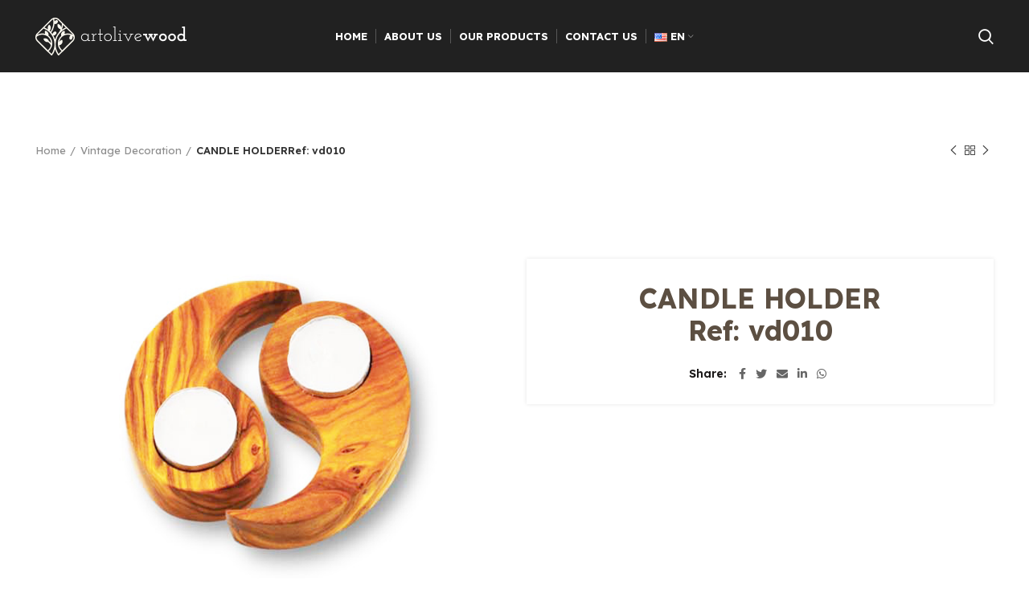

--- FILE ---
content_type: text/html; charset=UTF-8
request_url: http://artolivewood.com/produit/vd010/
body_size: 24708
content:
<!DOCTYPE html>
<html lang="en-US">
<head>
	<meta charset="UTF-8">
	<link rel="profile" href="http://gmpg.org/xfn/11">
	<link rel="pingback" href="http://artolivewood.com/xmlrpc.php">

			<script>window.MSInputMethodContext && document.documentMode && document.write('<script src="http://artolivewood.com/wp-content/themes/woodmart/js/libs/ie11CustomProperties.min.js"><\/script>');</script>
		<meta name='robots' content='index, follow, max-image-preview:large, max-snippet:-1, max-video-preview:-1' />

	<!-- This site is optimized with the Yoast SEO plugin v21.5 - https://yoast.com/wordpress/plugins/seo/ -->
	<title>CANDLE HOLDERRef: vd010 - artolivewood</title>
	<link rel="canonical" href="http://artolivewood.com/produit/vd010/" />
	<meta property="og:locale" content="en_US" />
	<meta property="og:type" content="article" />
	<meta property="og:title" content="CANDLE HOLDERRef: vd010 - artolivewood" />
	<meta property="og:description" content="CHARLES &amp; RAY EAMES, 1956 Lounge Chair Amet nibh vel tristique dui id ridiculus ligula scelerisque faucibus plate" />
	<meta property="og:url" content="http://artolivewood.com/produit/vd010/" />
	<meta property="og:site_name" content="artolivewood" />
	<meta property="article:modified_time" content="2023-03-07T14:49:36+00:00" />
	<meta property="og:image" content="https://artolivewood.com/wp-content/uploads/2023/02/VD010.png" />
	<meta property="og:image:width" content="1000" />
	<meta property="og:image:height" content="1000" />
	<meta property="og:image:type" content="image/png" />
	<meta name="twitter:card" content="summary_large_image" />
	<script type="application/ld+json" class="yoast-schema-graph">{"@context":"https://schema.org","@graph":[{"@type":"WebPage","@id":"http://artolivewood.com/produit/vd010/","url":"http://artolivewood.com/produit/vd010/","name":"CANDLE HOLDER Ref: vd010 - artolivewood","isPartOf":{"@id":"http://artolivewood.com/#website"},"primaryImageOfPage":{"@id":"http://artolivewood.com/produit/vd010/#primaryimage"},"image":{"@id":"http://artolivewood.com/produit/vd010/#primaryimage"},"thumbnailUrl":"http://artolivewood.com/wp-content/uploads/2023/02/VD010.png","datePublished":"2023-02-27T04:24:49+00:00","dateModified":"2023-03-07T14:49:36+00:00","breadcrumb":{"@id":"http://artolivewood.com/produit/vd010/#breadcrumb"},"inLanguage":"en-US","potentialAction":[{"@type":"ReadAction","target":["http://artolivewood.com/produit/vd010/"]}]},{"@type":"ImageObject","inLanguage":"en-US","@id":"http://artolivewood.com/produit/vd010/#primaryimage","url":"http://artolivewood.com/wp-content/uploads/2023/02/VD010.png","contentUrl":"http://artolivewood.com/wp-content/uploads/2023/02/VD010.png","width":1000,"height":1000},{"@type":"BreadcrumbList","@id":"http://artolivewood.com/produit/vd010/#breadcrumb","itemListElement":[{"@type":"ListItem","position":1,"name":"Accueil","item":"http://artolivewood.com/"},{"@type":"ListItem","position":2,"name":"Boutique","item":"https://artolivewood.com/boutique/"},{"@type":"ListItem","position":3,"name":"CANDLE HOLDERRef: vd010"}]},{"@type":"WebSite","@id":"http://artolivewood.com/#website","url":"http://artolivewood.com/","name":"Art Olive Wood","description":"Using Wood for Good","publisher":{"@id":"http://artolivewood.com/#organization"},"potentialAction":[{"@type":"SearchAction","target":{"@type":"EntryPoint","urlTemplate":"http://artolivewood.com/?s={search_term_string}"},"query-input":"required name=search_term_string"}],"inLanguage":"en-US"},{"@type":"Organization","@id":"http://artolivewood.com/#organization","name":"SOCIETE ART TUNISIEN","url":"http://artolivewood.com/","logo":{"@type":"ImageObject","inLanguage":"en-US","@id":"http://artolivewood.com/#/schema/logo/image/","url":"http://artolivewood.com/wp-content/uploads/2023/02/logo-without-slogan-onblack.png","contentUrl":"http://artolivewood.com/wp-content/uploads/2023/02/logo-without-slogan-onblack.png","width":861,"height":233,"caption":"SOCIETE ART TUNISIEN"},"image":{"@id":"http://artolivewood.com/#/schema/logo/image/"}}]}</script>
	<!-- / Yoast SEO plugin. -->


<link rel='dns-prefetch' href='//fonts.googleapis.com' />
<link rel="alternate" type="application/rss+xml" title="artolivewood &raquo; Feed" href="http://artolivewood.com/feed/" />
<link rel="alternate" type="application/rss+xml" title="artolivewood &raquo; Comments Feed" href="http://artolivewood.com/comments/feed/" />
<link rel='stylesheet' id='wp-block-library-css' href='http://artolivewood.com/wp-includes/css/dist/block-library/style.min.css?ver=6.4.1' type='text/css' media='all' />
<style id='classic-theme-styles-inline-css' type='text/css'>
/*! This file is auto-generated */
.wp-block-button__link{color:#fff;background-color:#32373c;border-radius:9999px;box-shadow:none;text-decoration:none;padding:calc(.667em + 2px) calc(1.333em + 2px);font-size:1.125em}.wp-block-file__button{background:#32373c;color:#fff;text-decoration:none}
</style>
<style id='global-styles-inline-css' type='text/css'>
body{--wp--preset--color--black: #000000;--wp--preset--color--cyan-bluish-gray: #abb8c3;--wp--preset--color--white: #ffffff;--wp--preset--color--pale-pink: #f78da7;--wp--preset--color--vivid-red: #cf2e2e;--wp--preset--color--luminous-vivid-orange: #ff6900;--wp--preset--color--luminous-vivid-amber: #fcb900;--wp--preset--color--light-green-cyan: #7bdcb5;--wp--preset--color--vivid-green-cyan: #00d084;--wp--preset--color--pale-cyan-blue: #8ed1fc;--wp--preset--color--vivid-cyan-blue: #0693e3;--wp--preset--color--vivid-purple: #9b51e0;--wp--preset--gradient--vivid-cyan-blue-to-vivid-purple: linear-gradient(135deg,rgba(6,147,227,1) 0%,rgb(155,81,224) 100%);--wp--preset--gradient--light-green-cyan-to-vivid-green-cyan: linear-gradient(135deg,rgb(122,220,180) 0%,rgb(0,208,130) 100%);--wp--preset--gradient--luminous-vivid-amber-to-luminous-vivid-orange: linear-gradient(135deg,rgba(252,185,0,1) 0%,rgba(255,105,0,1) 100%);--wp--preset--gradient--luminous-vivid-orange-to-vivid-red: linear-gradient(135deg,rgba(255,105,0,1) 0%,rgb(207,46,46) 100%);--wp--preset--gradient--very-light-gray-to-cyan-bluish-gray: linear-gradient(135deg,rgb(238,238,238) 0%,rgb(169,184,195) 100%);--wp--preset--gradient--cool-to-warm-spectrum: linear-gradient(135deg,rgb(74,234,220) 0%,rgb(151,120,209) 20%,rgb(207,42,186) 40%,rgb(238,44,130) 60%,rgb(251,105,98) 80%,rgb(254,248,76) 100%);--wp--preset--gradient--blush-light-purple: linear-gradient(135deg,rgb(255,206,236) 0%,rgb(152,150,240) 100%);--wp--preset--gradient--blush-bordeaux: linear-gradient(135deg,rgb(254,205,165) 0%,rgb(254,45,45) 50%,rgb(107,0,62) 100%);--wp--preset--gradient--luminous-dusk: linear-gradient(135deg,rgb(255,203,112) 0%,rgb(199,81,192) 50%,rgb(65,88,208) 100%);--wp--preset--gradient--pale-ocean: linear-gradient(135deg,rgb(255,245,203) 0%,rgb(182,227,212) 50%,rgb(51,167,181) 100%);--wp--preset--gradient--electric-grass: linear-gradient(135deg,rgb(202,248,128) 0%,rgb(113,206,126) 100%);--wp--preset--gradient--midnight: linear-gradient(135deg,rgb(2,3,129) 0%,rgb(40,116,252) 100%);--wp--preset--font-size--small: 13px;--wp--preset--font-size--medium: 20px;--wp--preset--font-size--large: 36px;--wp--preset--font-size--x-large: 42px;--wp--preset--spacing--20: 0.44rem;--wp--preset--spacing--30: 0.67rem;--wp--preset--spacing--40: 1rem;--wp--preset--spacing--50: 1.5rem;--wp--preset--spacing--60: 2.25rem;--wp--preset--spacing--70: 3.38rem;--wp--preset--spacing--80: 5.06rem;--wp--preset--shadow--natural: 6px 6px 9px rgba(0, 0, 0, 0.2);--wp--preset--shadow--deep: 12px 12px 50px rgba(0, 0, 0, 0.4);--wp--preset--shadow--sharp: 6px 6px 0px rgba(0, 0, 0, 0.2);--wp--preset--shadow--outlined: 6px 6px 0px -3px rgba(255, 255, 255, 1), 6px 6px rgba(0, 0, 0, 1);--wp--preset--shadow--crisp: 6px 6px 0px rgba(0, 0, 0, 1);}:where(.is-layout-flex){gap: 0.5em;}:where(.is-layout-grid){gap: 0.5em;}body .is-layout-flow > .alignleft{float: left;margin-inline-start: 0;margin-inline-end: 2em;}body .is-layout-flow > .alignright{float: right;margin-inline-start: 2em;margin-inline-end: 0;}body .is-layout-flow > .aligncenter{margin-left: auto !important;margin-right: auto !important;}body .is-layout-constrained > .alignleft{float: left;margin-inline-start: 0;margin-inline-end: 2em;}body .is-layout-constrained > .alignright{float: right;margin-inline-start: 2em;margin-inline-end: 0;}body .is-layout-constrained > .aligncenter{margin-left: auto !important;margin-right: auto !important;}body .is-layout-constrained > :where(:not(.alignleft):not(.alignright):not(.alignfull)){max-width: var(--wp--style--global--content-size);margin-left: auto !important;margin-right: auto !important;}body .is-layout-constrained > .alignwide{max-width: var(--wp--style--global--wide-size);}body .is-layout-flex{display: flex;}body .is-layout-flex{flex-wrap: wrap;align-items: center;}body .is-layout-flex > *{margin: 0;}body .is-layout-grid{display: grid;}body .is-layout-grid > *{margin: 0;}:where(.wp-block-columns.is-layout-flex){gap: 2em;}:where(.wp-block-columns.is-layout-grid){gap: 2em;}:where(.wp-block-post-template.is-layout-flex){gap: 1.25em;}:where(.wp-block-post-template.is-layout-grid){gap: 1.25em;}.has-black-color{color: var(--wp--preset--color--black) !important;}.has-cyan-bluish-gray-color{color: var(--wp--preset--color--cyan-bluish-gray) !important;}.has-white-color{color: var(--wp--preset--color--white) !important;}.has-pale-pink-color{color: var(--wp--preset--color--pale-pink) !important;}.has-vivid-red-color{color: var(--wp--preset--color--vivid-red) !important;}.has-luminous-vivid-orange-color{color: var(--wp--preset--color--luminous-vivid-orange) !important;}.has-luminous-vivid-amber-color{color: var(--wp--preset--color--luminous-vivid-amber) !important;}.has-light-green-cyan-color{color: var(--wp--preset--color--light-green-cyan) !important;}.has-vivid-green-cyan-color{color: var(--wp--preset--color--vivid-green-cyan) !important;}.has-pale-cyan-blue-color{color: var(--wp--preset--color--pale-cyan-blue) !important;}.has-vivid-cyan-blue-color{color: var(--wp--preset--color--vivid-cyan-blue) !important;}.has-vivid-purple-color{color: var(--wp--preset--color--vivid-purple) !important;}.has-black-background-color{background-color: var(--wp--preset--color--black) !important;}.has-cyan-bluish-gray-background-color{background-color: var(--wp--preset--color--cyan-bluish-gray) !important;}.has-white-background-color{background-color: var(--wp--preset--color--white) !important;}.has-pale-pink-background-color{background-color: var(--wp--preset--color--pale-pink) !important;}.has-vivid-red-background-color{background-color: var(--wp--preset--color--vivid-red) !important;}.has-luminous-vivid-orange-background-color{background-color: var(--wp--preset--color--luminous-vivid-orange) !important;}.has-luminous-vivid-amber-background-color{background-color: var(--wp--preset--color--luminous-vivid-amber) !important;}.has-light-green-cyan-background-color{background-color: var(--wp--preset--color--light-green-cyan) !important;}.has-vivid-green-cyan-background-color{background-color: var(--wp--preset--color--vivid-green-cyan) !important;}.has-pale-cyan-blue-background-color{background-color: var(--wp--preset--color--pale-cyan-blue) !important;}.has-vivid-cyan-blue-background-color{background-color: var(--wp--preset--color--vivid-cyan-blue) !important;}.has-vivid-purple-background-color{background-color: var(--wp--preset--color--vivid-purple) !important;}.has-black-border-color{border-color: var(--wp--preset--color--black) !important;}.has-cyan-bluish-gray-border-color{border-color: var(--wp--preset--color--cyan-bluish-gray) !important;}.has-white-border-color{border-color: var(--wp--preset--color--white) !important;}.has-pale-pink-border-color{border-color: var(--wp--preset--color--pale-pink) !important;}.has-vivid-red-border-color{border-color: var(--wp--preset--color--vivid-red) !important;}.has-luminous-vivid-orange-border-color{border-color: var(--wp--preset--color--luminous-vivid-orange) !important;}.has-luminous-vivid-amber-border-color{border-color: var(--wp--preset--color--luminous-vivid-amber) !important;}.has-light-green-cyan-border-color{border-color: var(--wp--preset--color--light-green-cyan) !important;}.has-vivid-green-cyan-border-color{border-color: var(--wp--preset--color--vivid-green-cyan) !important;}.has-pale-cyan-blue-border-color{border-color: var(--wp--preset--color--pale-cyan-blue) !important;}.has-vivid-cyan-blue-border-color{border-color: var(--wp--preset--color--vivid-cyan-blue) !important;}.has-vivid-purple-border-color{border-color: var(--wp--preset--color--vivid-purple) !important;}.has-vivid-cyan-blue-to-vivid-purple-gradient-background{background: var(--wp--preset--gradient--vivid-cyan-blue-to-vivid-purple) !important;}.has-light-green-cyan-to-vivid-green-cyan-gradient-background{background: var(--wp--preset--gradient--light-green-cyan-to-vivid-green-cyan) !important;}.has-luminous-vivid-amber-to-luminous-vivid-orange-gradient-background{background: var(--wp--preset--gradient--luminous-vivid-amber-to-luminous-vivid-orange) !important;}.has-luminous-vivid-orange-to-vivid-red-gradient-background{background: var(--wp--preset--gradient--luminous-vivid-orange-to-vivid-red) !important;}.has-very-light-gray-to-cyan-bluish-gray-gradient-background{background: var(--wp--preset--gradient--very-light-gray-to-cyan-bluish-gray) !important;}.has-cool-to-warm-spectrum-gradient-background{background: var(--wp--preset--gradient--cool-to-warm-spectrum) !important;}.has-blush-light-purple-gradient-background{background: var(--wp--preset--gradient--blush-light-purple) !important;}.has-blush-bordeaux-gradient-background{background: var(--wp--preset--gradient--blush-bordeaux) !important;}.has-luminous-dusk-gradient-background{background: var(--wp--preset--gradient--luminous-dusk) !important;}.has-pale-ocean-gradient-background{background: var(--wp--preset--gradient--pale-ocean) !important;}.has-electric-grass-gradient-background{background: var(--wp--preset--gradient--electric-grass) !important;}.has-midnight-gradient-background{background: var(--wp--preset--gradient--midnight) !important;}.has-small-font-size{font-size: var(--wp--preset--font-size--small) !important;}.has-medium-font-size{font-size: var(--wp--preset--font-size--medium) !important;}.has-large-font-size{font-size: var(--wp--preset--font-size--large) !important;}.has-x-large-font-size{font-size: var(--wp--preset--font-size--x-large) !important;}
.wp-block-navigation a:where(:not(.wp-element-button)){color: inherit;}
:where(.wp-block-post-template.is-layout-flex){gap: 1.25em;}:where(.wp-block-post-template.is-layout-grid){gap: 1.25em;}
:where(.wp-block-columns.is-layout-flex){gap: 2em;}:where(.wp-block-columns.is-layout-grid){gap: 2em;}
.wp-block-pullquote{font-size: 1.5em;line-height: 1.6;}
</style>
<style id='woocommerce-inline-inline-css' type='text/css'>
.woocommerce form .form-row .required { visibility: visible; }
</style>
<link rel='stylesheet' id='elementor-icons-css' href='http://artolivewood.com/wp-content/plugins/elementor/assets/lib/eicons/css/elementor-icons.min.css?ver=5.23.0' type='text/css' media='all' />
<link rel='stylesheet' id='elementor-frontend-css' href='http://artolivewood.com/wp-content/plugins/elementor/assets/css/frontend-lite.min.css?ver=3.17.3' type='text/css' media='all' />
<link rel='stylesheet' id='swiper-css' href='http://artolivewood.com/wp-content/plugins/elementor/assets/lib/swiper/css/swiper.min.css?ver=5.3.6' type='text/css' media='all' />
<link rel='stylesheet' id='elementor-post-6-css' href='http://artolivewood.com/wp-content/uploads/elementor/css/post-6.css?ver=1701048403' type='text/css' media='all' />
<link rel='stylesheet' id='elementor-post-12773-css' href='http://artolivewood.com/wp-content/uploads/elementor/css/post-12773.css?ver=1701069522' type='text/css' media='all' />
<link rel='stylesheet' id='bootstrap-css' href='http://artolivewood.com/wp-content/themes/woodmart/css/bootstrap.min.css?ver=6.1.4' type='text/css' media='all' />
<link rel='stylesheet' id='woodmart-style-css' href='http://artolivewood.com/wp-content/themes/woodmart/css/parts/base.min.css?ver=6.1.4' type='text/css' media='all' />
<link rel='stylesheet' id='wd-widget-wd-recent-posts-css' href='http://artolivewood.com/wp-content/themes/woodmart/css/parts/widget-wd-recent-posts.min.css?ver=6.1.4' type='text/css' media='all' />
<link rel='stylesheet' id='wd-widget-nav-css' href='http://artolivewood.com/wp-content/themes/woodmart/css/parts/widget-nav.min.css?ver=6.1.4' type='text/css' media='all' />
<link rel='stylesheet' id='wd-widget-wd-layered-nav-product-cat-css' href='http://artolivewood.com/wp-content/themes/woodmart/css/parts/woo-widget-wd-layered-nav-product-cat.min.css?ver=6.1.4' type='text/css' media='all' />
<link rel='stylesheet' id='wd-widget-product-list-css' href='http://artolivewood.com/wp-content/themes/woodmart/css/parts/woo-widget-product-list.min.css?ver=6.1.4' type='text/css' media='all' />
<link rel='stylesheet' id='wd-widget-slider-price-filter-css' href='http://artolivewood.com/wp-content/themes/woodmart/css/parts/woo-widget-slider-price-filter.min.css?ver=6.1.4' type='text/css' media='all' />
<link rel='stylesheet' id='wd-footer-base-css' href='http://artolivewood.com/wp-content/themes/woodmart/css/parts/footer-base.min.css?ver=6.1.4' type='text/css' media='all' />
<link rel='stylesheet' id='wd-wp-gutenberg-css' href='http://artolivewood.com/wp-content/themes/woodmart/css/parts/wp-gutenberg.min.css?ver=6.1.4' type='text/css' media='all' />
<link rel='stylesheet' id='wd-wpcf7-css' href='http://artolivewood.com/wp-content/themes/woodmart/css/parts/int-wpcf7.min.css?ver=6.1.4' type='text/css' media='all' />
<link rel='stylesheet' id='wd-revolution-slider-css' href='http://artolivewood.com/wp-content/themes/woodmart/css/parts/int-revolution-slider.min.css?ver=6.1.4' type='text/css' media='all' />
<link rel='stylesheet' id='wd-elementor-base-css' href='http://artolivewood.com/wp-content/themes/woodmart/css/parts/int-elementor-base.min.css?ver=6.1.4' type='text/css' media='all' />
<link rel='stylesheet' id='wd-woocommerce-base-css' href='http://artolivewood.com/wp-content/themes/woodmart/css/parts/woocommerce-base.min.css?ver=6.1.4' type='text/css' media='all' />
<link rel='stylesheet' id='wd-page-single-product-css' href='http://artolivewood.com/wp-content/themes/woodmart/css/parts/woo-page-single-product.min.css?ver=6.1.4' type='text/css' media='all' />
<link rel='stylesheet' id='wd-header-base-css' href='http://artolivewood.com/wp-content/themes/woodmart/css/parts/header-base.min.css?ver=6.1.4' type='text/css' media='all' />
<link rel='stylesheet' id='wd-mod-tools-css' href='http://artolivewood.com/wp-content/themes/woodmart/css/parts/mod-tools.min.css?ver=6.1.4' type='text/css' media='all' />
<link rel='stylesheet' id='wd-header-elements-base-css' href='http://artolivewood.com/wp-content/themes/woodmart/css/parts/header-el-base.min.css?ver=6.1.4' type='text/css' media='all' />
<link rel='stylesheet' id='wd-social-icons-css' href='http://artolivewood.com/wp-content/themes/woodmart/css/parts/el-social-icons.min.css?ver=6.1.4' type='text/css' media='all' />
<link rel='stylesheet' id='wd-header-search-css' href='http://artolivewood.com/wp-content/themes/woodmart/css/parts/header-el-search.min.css?ver=6.1.4' type='text/css' media='all' />
<link rel='stylesheet' id='wd-page-title-css' href='http://artolivewood.com/wp-content/themes/woodmart/css/parts/page-title.min.css?ver=6.1.4' type='text/css' media='all' />
<link rel='stylesheet' id='wd-owl-carousel-css' href='http://artolivewood.com/wp-content/themes/woodmart/css/parts/lib-owl-carousel.min.css?ver=6.1.4' type='text/css' media='all' />
<link rel='stylesheet' id='wd-photoswipe-css' href='http://artolivewood.com/wp-content/themes/woodmart/css/parts/lib-photoswipe.min.css?ver=6.1.4' type='text/css' media='all' />
<link rel='stylesheet' id='wd-add-to-cart-popup-css' href='http://artolivewood.com/wp-content/themes/woodmart/css/parts/woo-opt-add-to-cart-popup.min.css?ver=6.1.4' type='text/css' media='all' />
<link rel='stylesheet' id='wd-mfp-popup-css' href='http://artolivewood.com/wp-content/themes/woodmart/css/parts/lib-magnific-popup.min.css?ver=6.1.4' type='text/css' media='all' />
<link rel='stylesheet' id='wd-section-title-css' href='http://artolivewood.com/wp-content/themes/woodmart/css/parts/el-section-title.min.css?ver=6.1.4' type='text/css' media='all' />
<link rel='stylesheet' id='wd-360degree-css' href='http://artolivewood.com/wp-content/themes/woodmart/css/parts/el-360deg.min.css?ver=6.1.4' type='text/css' media='all' />
<link rel='stylesheet' id='wd-image-gallery-css' href='http://artolivewood.com/wp-content/themes/woodmart/css/parts/el-gallery.min.css?ver=6.1.4' type='text/css' media='all' />
<link rel='stylesheet' id='wd-product-loop-css' href='http://artolivewood.com/wp-content/themes/woodmart/css/parts/woo-product-loop.min.css?ver=6.1.4' type='text/css' media='all' />
<link rel='stylesheet' id='wd-product-loop-quick-css' href='http://artolivewood.com/wp-content/themes/woodmart/css/parts/woo-product-loop-quick.min.css?ver=6.1.4' type='text/css' media='all' />
<link rel='stylesheet' id='wd-scroll-top-css' href='http://artolivewood.com/wp-content/themes/woodmart/css/parts/opt-scrolltotop.min.css?ver=6.1.4' type='text/css' media='all' />
<link rel='stylesheet' id='wd-header-search-fullscreen-css' href='http://artolivewood.com/wp-content/themes/woodmart/css/parts/header-el-search-fullscreen.min.css?ver=6.1.4' type='text/css' media='all' />
<link rel='stylesheet' id='xts-google-fonts-css' href='https://fonts.googleapis.com/css?family=Lexend%3A400%2C600%2C500%2C700%7CLato%3A400%2C700&#038;ver=6.1.4' type='text/css' media='all' />
<link rel='stylesheet' id='google-fonts-1-css' href='https://fonts.googleapis.com/css?family=Roboto%3A100%2C100italic%2C200%2C200italic%2C300%2C300italic%2C400%2C400italic%2C500%2C500italic%2C600%2C600italic%2C700%2C700italic%2C800%2C800italic%2C900%2C900italic%7CRoboto+Slab%3A100%2C100italic%2C200%2C200italic%2C300%2C300italic%2C400%2C400italic%2C500%2C500italic%2C600%2C600italic%2C700%2C700italic%2C800%2C800italic%2C900%2C900italic&#038;display=swap&#038;ver=6.4.1' type='text/css' media='all' />
<link rel="preconnect" href="https://fonts.gstatic.com/" crossorigin><script type="text/javascript" src="http://artolivewood.com/wp-includes/js/jquery/jquery.min.js?ver=3.7.1" id="jquery-core-js"></script>
<script type="text/javascript" src="http://artolivewood.com/wp-includes/js/jquery/jquery-migrate.min.js?ver=3.4.1" id="jquery-migrate-js"></script>
<script type="text/javascript" src="http://artolivewood.com/wp-content/themes/woodmart/js/libs/device.min.js?ver=6.1.4" id="wd-device-library-js"></script>
<link rel="https://api.w.org/" href="http://artolivewood.com/wp-json/" /><link rel="alternate" type="application/json" href="http://artolivewood.com/wp-json/wp/v2/product/12773" /><link rel="EditURI" type="application/rsd+xml" title="RSD" href="http://artolivewood.com/xmlrpc.php?rsd" />
<meta name="generator" content="WordPress 6.4.1" />
<meta name="generator" content="WooCommerce 8.2.4" />
<link rel='shortlink' href='http://artolivewood.com/?p=12773' />
<link rel="alternate" type="application/json+oembed" href="http://artolivewood.com/wp-json/oembed/1.0/embed?url=http%3A%2F%2Fartolivewood.com%2Fproduit%2Fvd010%2F" />
<link rel="alternate" type="text/xml+oembed" href="http://artolivewood.com/wp-json/oembed/1.0/embed?url=http%3A%2F%2Fartolivewood.com%2Fproduit%2Fvd010%2F&#038;format=xml" />
<meta name="theme-color" content="">					<meta name="viewport" content="width=device-width, initial-scale=1.0, maximum-scale=1.0, user-scalable=no">
							
						<noscript><style>.woocommerce-product-gallery{ opacity: 1 !important; }</style></noscript>
	<meta name="generator" content="Elementor 3.17.3; features: e_dom_optimization, e_optimized_assets_loading, e_optimized_css_loading, additional_custom_breakpoints; settings: css_print_method-external, google_font-enabled, font_display-swap">
<meta name="generator" content="Powered by Slider Revolution 6.6.10 - responsive, Mobile-Friendly Slider Plugin for WordPress with comfortable drag and drop interface." />
<link rel="icon" href="http://artolivewood.com/wp-content/uploads/2023/05/cropped-Vector-32x32.png" sizes="32x32" />
<link rel="icon" href="http://artolivewood.com/wp-content/uploads/2023/05/cropped-Vector-192x192.png" sizes="192x192" />
<link rel="apple-touch-icon" href="http://artolivewood.com/wp-content/uploads/2023/05/cropped-Vector-180x180.png" />
<meta name="msapplication-TileImage" content="http://artolivewood.com/wp-content/uploads/2023/05/cropped-Vector-270x270.png" />
<script>function setREVStartSize(e){
			//window.requestAnimationFrame(function() {
				window.RSIW = window.RSIW===undefined ? window.innerWidth : window.RSIW;
				window.RSIH = window.RSIH===undefined ? window.innerHeight : window.RSIH;
				try {
					var pw = document.getElementById(e.c).parentNode.offsetWidth,
						newh;
					pw = pw===0 || isNaN(pw) || (e.l=="fullwidth" || e.layout=="fullwidth") ? window.RSIW : pw;
					e.tabw = e.tabw===undefined ? 0 : parseInt(e.tabw);
					e.thumbw = e.thumbw===undefined ? 0 : parseInt(e.thumbw);
					e.tabh = e.tabh===undefined ? 0 : parseInt(e.tabh);
					e.thumbh = e.thumbh===undefined ? 0 : parseInt(e.thumbh);
					e.tabhide = e.tabhide===undefined ? 0 : parseInt(e.tabhide);
					e.thumbhide = e.thumbhide===undefined ? 0 : parseInt(e.thumbhide);
					e.mh = e.mh===undefined || e.mh=="" || e.mh==="auto" ? 0 : parseInt(e.mh,0);
					if(e.layout==="fullscreen" || e.l==="fullscreen")
						newh = Math.max(e.mh,window.RSIH);
					else{
						e.gw = Array.isArray(e.gw) ? e.gw : [e.gw];
						for (var i in e.rl) if (e.gw[i]===undefined || e.gw[i]===0) e.gw[i] = e.gw[i-1];
						e.gh = e.el===undefined || e.el==="" || (Array.isArray(e.el) && e.el.length==0)? e.gh : e.el;
						e.gh = Array.isArray(e.gh) ? e.gh : [e.gh];
						for (var i in e.rl) if (e.gh[i]===undefined || e.gh[i]===0) e.gh[i] = e.gh[i-1];
											
						var nl = new Array(e.rl.length),
							ix = 0,
							sl;
						e.tabw = e.tabhide>=pw ? 0 : e.tabw;
						e.thumbw = e.thumbhide>=pw ? 0 : e.thumbw;
						e.tabh = e.tabhide>=pw ? 0 : e.tabh;
						e.thumbh = e.thumbhide>=pw ? 0 : e.thumbh;
						for (var i in e.rl) nl[i] = e.rl[i]<window.RSIW ? 0 : e.rl[i];
						sl = nl[0];
						for (var i in nl) if (sl>nl[i] && nl[i]>0) { sl = nl[i]; ix=i;}
						var m = pw>(e.gw[ix]+e.tabw+e.thumbw) ? 1 : (pw-(e.tabw+e.thumbw)) / (e.gw[ix]);
						newh =  (e.gh[ix] * m) + (e.tabh + e.thumbh);
					}
					var el = document.getElementById(e.c);
					if (el!==null && el) el.style.height = newh+"px";
					el = document.getElementById(e.c+"_wrapper");
					if (el!==null && el) {
						el.style.height = newh+"px";
						el.style.display = "block";
					}
				} catch(e){
					console.log("Failure at Presize of Slider:" + e)
				}
			//});
		  };</script>
		<style type="text/css" id="wp-custom-css">
			.product-extra-content, .product-tabs-wrapper, .cart ,.wd-add-btn ,.wd-add-btn-replace {
	display: none;
}
/*delete top paddind*/
.main-page-wrapper{
	padding-top:0px
}
.single-breadcrumbs-wrapper>.container{
	padding-top:50px
}
 .summary.entry-summary {
	padding-top : 100px
}
.wd-header-overlap .page-title {
	padding-top: 100px;
}
.product_title{
	font-weight: bold;
	color: #5C4F42;
}
.woocommerce-product-details__short-description{
	font-size: 30px;
}
.elementor-heading-title.elementor-size-default{
/* Display/Display 2 */
font-family: 'Lexend';
font-style: normal;
font-weight: 600;
font-size: 50px;
line-height: 110%;
/* or 70px */
letter-spacing: -4px;
/* Base 
 * color: #1C5440;*/
color: #5C4F42;
}
.elementor-widget-container>p{
font-family: 'Lexend';
font-style: normal;
font-weight: 400;
line-height: 150%;
letter-spacing: -0.5px;
text-align: justify;
/*color: #1C5440;*/
	color: #5C4F42;
}
.elementor-container.elementor-column-gap-default{
display: flex;
align-items: center;
/*padding: 0px 0 64px 64px;*/
}
/*Fix menu in the center*/
.whb-col-right, .whb-mobile-right{
	flex:1;
}

.quality-section{
	margin-right: -15px;
	margin-left: -15px;
}
.whb-flex-flex-middle .whb-col-center {
	flex:2 !important;
}
.whb-col-left, .whb-mobile-left {
	flex:1;
}
.signup{
	display:none;
}
.box-icon-align-left{
	align-items: center;
}
.product-labels.labels-rounded{
	display:none;
}
/*Animation Block 1 on hover*/
#img1>img:hover {
  transform: translateY(-50px);
}
#img1>img {
  transition: all 0.3s ease-out; 
}
/*Animation Block 2 on hover*/
#img2>img:hover {
  transform: translateY(-30px);
}
#img2>img {
  transition: all 0.3s ease-out;
}
/*Animation Block 3 on hover*/
#img3>img:hover {
  transform: translateY(-50px);
}
#img3>img {
  transition: all 0.3s ease-out;
}
/*Animation Block 4 on hover*/
#img4>img:hover {
  transform: translateY(-50px);
}
#img4>img {
  transition: all 0.3s ease-out; 
}
/*Animation Block 5 on hover*/
#img5>img:hover {
  transform: translateY(-30px);
}
#img5>img {
  transition: all 0.3s ease-out;
}
/*Animation Block 6 on hover*/
#img6>img:hover {
  transform: translateY(-50px);
}
#img6>img {
  transition: all 0.3s ease-out;
}
.wd-negative-gap.elementor-section.elementor-top-section.elementor-element.elementor-element-003b489.elementor-section-stretched.elementor-section-boxed.elementor-section-height-default.elementor-section-height-default.wd-section-disabled{
	height: 300px
}

/*new css*/
.elementor-section{
margin-bottom: 4rem;
}

.btn, .button, button, .added_to_cart, [type="submit"], [type="button"] {
border-radius: 12px;
}
.footer-container {
	font-size:16px;
	font-family: lexend;
}
#block-8>p{
	text-align:justify;
}
.price .amount{
font-size:22px;
}
.widget_price_filter .price_slider_amount .button{
	color:#fff;
}
.price .amount { 
	display:none;
	"-" :none
}

  		</style>
		<style>
		
		</style>			<style data-type="wd-style-header_576762">
				
.whb-sticked .whb-general-header .wd-dropdown {
	margin-top: 10px;
}

.whb-sticked .whb-general-header .wd-dropdown:after {
	height: 20px;
}

.whb-header-bottom .wd-dropdown {
	margin-top: 6px;
}

.whb-header-bottom .wd-dropdown:after {
	height: 16px;
}


.whb-header .whb-header-bottom .wd-header-cats {
	margin-top: -0px;
	margin-bottom: -0px;
	height: calc(100% + 0px);
}


@media (min-width: 1025px) {
	
		.whb-general-header-inner {
		height: 90px;
		max-height: 90px;
	}

		.whb-sticked .whb-general-header-inner {
		height: 60px;
		max-height: 60px;
	}
		
		.whb-header-bottom-inner {
		height: 52px;
		max-height: 52px;
	}

		.whb-sticked .whb-header-bottom-inner {
		height: 52px;
		max-height: 52px;
	}
		
	
			.wd-header-overlap .title-size-small {
		padding-top: 162px;
	}

	.wd-header-overlap .title-size-default {
		padding-top: 202px;
	}

	.wd-header-overlap .title-size-large {
		padding-top: 242px;
	}

		.wd-header-overlap .without-title.title-size-small {
		padding-top: 142px;
	}

	.wd-header-overlap .without-title.title-size-default {
		padding-top: 177px;
	}

	.wd-header-overlap .without-title.title-size-large {
		padding-top: 202px;
	}

		.single-product .whb-overcontent:not(.whb-custom-header) {
		padding-top: 142px;
	}
	}

@media (max-width: 1024px) {
	
		.whb-general-header-inner {
		height: 60px;
		max-height: 60px;
	}
	
		.whb-header-bottom-inner {
		height: 52px;
		max-height: 52px;
	}
	
	
			.wd-header-overlap .page-title {
		padding-top: 127px;
	}

		.wd-header-overlap .without-title.title-shop {
		padding-top: 112px;
	}

		.single-product .whb-overcontent:not(.whb-custom-header) {
		padding-top: 112px;
	}
	}
		
.whb-general-header {
	border-bottom-width: 0px;border-bottom-style: solid;
}

.whb-header-bottom {
	border-bottom-width: 0px;border-bottom-style: solid;
}
			</style>
						<style data-type="wd-style-theme_settings_default">
				.wd-popup.wd-promo-popup{
	background-color:#111111;
	background-repeat:no-repeat;
	background-size:contain;
	background-position:left center;
}

.page-title-default{
	background-color:#0a0a0a;
	background-size:cover;
	background-position:center center;
}

.footer-container{
	background-color:#0e0e0e;
}

:root{
--wd-text-font:"Lexend", Arial, Helvetica, sans-serif;
--wd-text-font-weight:400;
--wd-text-color:#777777;
--wd-text-font-size:20px;
}
@media (max-width: 1024px){
:root{
--wd-text-font-size:18px;
}
}
@media (max-width: 767px){
:root{
--wd-text-font-size:12px;
}
}
:root{
--wd-title-font:"Lexend", Arial, Helvetica, sans-serif;
--wd-title-font-weight:600;
--wd-title-color:#242424;
}
:root{
--wd-entities-title-font:"Lexend", Arial, Helvetica, sans-serif;
--wd-entities-title-font-weight:500;
--wd-entities-title-color:#333333;
--wd-entities-title-color-hover:rgb(51 51 51 / 65%);
}
:root{
--wd-alternative-font:"Lato", Arial, Helvetica, sans-serif;
}
:root{
--wd-widget-title-font:"Lexend", Arial, Helvetica, sans-serif;
--wd-widget-title-font-weight:600;
--wd-widget-title-transform:uppercase;
--wd-widget-title-color:#333;
--wd-widget-title-font-size:16px;
}
:root{
--wd-header-el-font:"Lexend", Arial, Helvetica, sans-serif;
--wd-header-el-font-weight:700;
--wd-header-el-transform:uppercase;
--wd-header-el-font-size:13px;
}
:root{
--wd-primary-color:rgb(92,79,66);
}
:root{
--wd-alternative-color:rgb(181,148,115);
}
:root{
--wd-link-color:#333333;
--wd-link-color-hover:#242424;
}
:root{
--btn-default-bgcolor:rgb(28,84,64);
}
:root{
--btn-default-bgcolor-hover:rgb(79,77,73);
}
:root{
--btn-shop-bgcolor:#83b735;
}
:root{
--btn-shop-bgcolor-hover:#74a32f;
}
:root{
--btn-accent-bgcolor:rgb(28,84,64);
}
:root{
--btn-accent-bgcolor-hover:rgb(42,128,98);
}
:root{
--notices-success-bg:#459647;
}
:root{
--notices-success-color:#fff;
}
:root{
--notices-warning-bg:#E0B252;
}
:root{
--notices-warning-color:#fff;
}
	:root{
			--wd-form-brd-radius: 35px;
	
	
	
	--wd-form-brd-width: 2px;

	--btn-default-color: #333;
	--btn-default-color-hover: #333;

	--btn-shop-color: #fff;
	--btn-shop-color-hover: #fff;

	--btn-accent-color: #fff;
	--btn-accent-color-hover: #fff;
	
	
	
	
	
	
			--btn-default-brd-radius: 35px;
		--btn-default-box-shadow: none;
		--btn-default-box-shadow-hover: none;
	
			--btn-shop-brd-radius: 35px;
		--btn-shop-box-shadow: none;
		--btn-shop-box-shadow-hover: none;
	
			--btn-accent-brd-radius: 35px;
		--btn-accent-box-shadow: none;
		--btn-accent-box-shadow-hover: none;
	
	
	
		}

	/* Site width */
		/* Header Boxed */
	@media (min-width: 1025px) {
		.whb-boxed:not(.whb-sticked):not(.whb-full-width) .whb-main-header {
			max-width: 1192px;
		}
	}

	.container {
		max-width: 1222px;
	}
	
	
		.elementor-section.wd-section-stretch > .elementor-column-gap-no {
			max-width: 1192px;
		}

		.elementor-section.wd-section-stretch > .elementor-column-gap-narrow {
			max-width: 1202px;
		}

		.elementor-section.wd-section-stretch > .elementor-column-gap-default {
			max-width: 1212px;
		}

		.elementor-section.wd-section-stretch > .elementor-column-gap-extended {
			max-width: 1222px;
		}

		.elementor-section.wd-section-stretch > .elementor-column-gap-wide {
			max-width: 1232px;
		}

		.elementor-section.wd-section-stretch > .elementor-column-gap-wider {
			max-width: 1252px;
		}

		@media (min-width: 1239px) {

			.platform-Windows .wd-section-stretch > .elementor-container {
				margin-left: auto;
				margin-right: auto;
			}
		}

		@media (min-width: 1222px) {

			html:not(.platform-Windows) .wd-section-stretch > .elementor-container {
				margin-left: auto;
				margin-right: auto;
			}
		}

	
/* Quick view */
div.wd-popup.popup-quick-view {
	max-width: 920px;
}

/* Shop popup */
div.wd-popup.wd-promo-popup {
	max-width: 800px;
}

/* Age verify */
div.wd-popup.wd-age-verify {
	max-width: 500px;
}

/* Header Banner */
.header-banner {
	height: 40px;
}

body.header-banner-display .website-wrapper {
	margin-top:40px;
}

/* Tablet */
@media (max-width: 1024px) {
	/* header Banner */
	.header-banner {
		height: 40px;
	}
	
	body.header-banner-display .website-wrapper {
		margin-top:40px;
	}
}

.woodmart-woocommerce-layered-nav .wd-scroll-content {
	max-height: 280px;
}
		
		rs-slides [data-type=text],
rs-slides [data-type=button] {
	font-family: Lexend !important;
}
	
		rs-slides h1[data-type=text],
rs-slides h2[data-type=text],
rs-slides h3[data-type=text],
rs-slides h4[data-type=text],
rs-slides h5[data-type=text],
rs-slides h6[data-type=text] {
	font-family: Lexend !important;
}
			@font-face {
	font-weight: normal;
	font-style: normal;
	font-family: "woodmart-font";
	src: url("//artolivewood.com/wp-content/themes/woodmart/fonts/woodmart-font.woff2?v=6.1.4") format("woff2"),
	url("//artolivewood.com/wp-content/themes/woodmart/fonts/woodmart-font.woff?v=6.1.4") format("woff");
}

.wd-nav-product-cat.has-product-count .wd-nav-img {
	height: 40px!important;
	border-radius: 50%!important ;
  outline: 4px solid #fff!important;
	box-shadow: -8px 8px 8px #000;

}@media (min-width: 1025px) {
	.wd-nav-product-cat .has-product-count .wd-nav-img {
	height: 40px!important;
	border-radius: 50%!important ;
	border: 4px solid #fff!important;
}
}

			</style>
			</head>

<body class="product-template-default single single-product postid-12773 wp-custom-logo theme-woodmart woocommerce woocommerce-page woocommerce-no-js wrapper-full-width  woodmart-product-design-alt categories-accordion-on woodmart-archive-shop woodmart-ajax-shop-on offcanvas-sidebar-mobile offcanvas-sidebar-tablet wd-header-overlap elementor-default elementor-kit-6 elementor-page elementor-page-12773">
				
	
	<div class="website-wrapper">
									<header class="whb-header whb-overcontent whb-sticky-shadow whb-scroll-stick whb-sticky-real">
					<div class="whb-main-header">
	
<div class="whb-row whb-top-bar whb-not-sticky-row whb-without-bg whb-without-border whb-color-light whb-flex-flex-middle whb-hidden-desktop whb-hidden-mobile">
	<div class="container">
		<div class="whb-flex-row whb-top-bar-inner">
			<div class="whb-column whb-col-left whb-visible-lg whb-empty-column">
	</div>
<div class="whb-column whb-col-center whb-visible-lg whb-empty-column">
	</div>
<div class="whb-column whb-col-right whb-visible-lg whb-empty-column">
	</div>
<div class="whb-column whb-col-mobile whb-hidden-lg">
	
			<div class="wd-social-icons text-left icons-design-default icons-size- color-scheme-light social-share social-form-circle">
									<a rel="noopener noreferrer nofollow" href="https://www.facebook.com/sharer/sharer.php?u=http://artolivewood.com/produit/vd010/" target="_blank" class=" wd-social-icon social-facebook">
						<span class="wd-icon"></span>
											</a>
				
									<a rel="noopener noreferrer nofollow" href="https://twitter.com/share?url=http://artolivewood.com/produit/vd010/" target="_blank" class=" wd-social-icon social-twitter">
						<span class="wd-icon"></span>
											</a>
				
									<a rel="noopener noreferrer nofollow" href="mailto:?subject=Check%20this%20http://artolivewood.com/produit/vd010/" target="_blank" class=" wd-social-icon social-email">
						<span class="wd-icon"></span>
											</a>
				
				
				
				
				
									<a rel="noopener noreferrer nofollow" href="https://www.linkedin.com/shareArticle?mini=true&url=http://artolivewood.com/produit/vd010/" target="_blank" class=" wd-social-icon social-linkedin">
						<span class="wd-icon"></span>
											</a>
				
				
				
				
				
				
				
				
				
									<a rel="noopener noreferrer nofollow" href="https://api.whatsapp.com/send?text=http%3A%2F%2Fartolivewood.com%2Fproduit%2Fvd010%2F" target="_blank" class="whatsapp-desktop  wd-social-icon social-whatsapp">
						<span class="wd-icon"></span>
											</a>
					
					<a rel="noopener noreferrer nofollow" href="whatsapp://send?text=http%3A%2F%2Fartolivewood.com%2Fproduit%2Fvd010%2F" target="_blank" class="whatsapp-mobile  wd-social-icon social-whatsapp">
						<span class="wd-icon"></span>
											</a>
				
								
								
				
								
				
			</div>

		</div>
		</div>
	</div>
</div>

<div class="whb-row whb-general-header whb-sticky-row whb-without-bg whb-without-border whb-color-light whb-flex-flex-middle">
	<div class="container">
		<div class="whb-flex-row whb-general-header-inner">
			<div class="whb-column whb-col-left whb-visible-lg">
	<div class="site-logo 
">
	<a href="http://artolivewood.com/" class="wd-logo wd-main-logo" rel="home">
		<img src="http://artolivewood.com/wp-content/uploads/2023/05/Group-42.png" alt="artolivewood" style="max-width: 210px;" />	</a>
	</div>
</div>
<div class="whb-column whb-col-center whb-visible-lg">
	<div class="wd-header-nav wd-header-main-nav text-center" role="navigation">
	<ul id="menu-menu-principale-eng" class="menu wd-nav wd-nav-main wd-style-separated"><li id="menu-item-13604" class="menu-item menu-item-type-custom menu-item-object-custom menu-item-home menu-item-13604 item-level-0 menu-simple-dropdown wd-event-hover"><a href="https://artolivewood.com/" class="woodmart-nav-link"><span class="nav-link-text">HOME</span></a></li>
<li id="menu-item-13607" class="menu-item menu-item-type-custom menu-item-object-custom menu-item-home menu-item-13607 item-level-0 menu-simple-dropdown wd-event-hover"><a href="https://artolivewood.com/#aboutus" class="woodmart-nav-link"><span class="nav-link-text">ABOUT US</span></a></li>
<li id="menu-item-13606" class="menu-item menu-item-type-custom menu-item-object-custom menu-item-home menu-item-13606 item-level-0 menu-simple-dropdown wd-event-hover"><a href="https://artolivewood.com/#products" class="woodmart-nav-link"><span class="nav-link-text">OUR PRODUCTS</span></a></li>
<li id="menu-item-13605" class="menu-item menu-item-type-post_type menu-item-object-page menu-item-13605 item-level-0 menu-simple-dropdown wd-event-hover"><a href="http://artolivewood.com/contactus/" class="woodmart-nav-link"><span class="nav-link-text">CONTACT US</span></a></li>
<li id="menu-item-13867" class="pll-parent-menu-item menu-item menu-item-type-custom menu-item-object-custom menu-item-has-children menu-item-13867 item-level-0 menu-simple-dropdown wd-event-hover"><a href="#pll_switcher" class="woodmart-nav-link"><span class="nav-link-text"><img src="[data-uri]" alt="EN" width="16" height="11" style="width: 16px; height: 11px;" /><span style="margin-left:0.3em;">EN</span></span></a><div class="color-scheme-dark wd-design-default wd-dropdown-menu wd-dropdown"><div class="container">
<ul class="wd-sub-menu color-scheme-dark">
	<li id="menu-item-13867-fr" class="lang-item lang-item-110 lang-item-fr no-translation lang-item-first menu-item menu-item-type-custom menu-item-object-custom menu-item-13867-fr item-level-1"><a href="http://artolivewood.com/fr/accueil/" hreflang="fr-FR" lang="fr-FR" class="woodmart-nav-link"><img src="[data-uri]" alt="FR" width="16" height="11" style="width: 16px; height: 11px;" /><span style="margin-left:0.3em;">FR</span></a></li>
	<li id="menu-item-13867-en" class="lang-item lang-item-113 lang-item-en current-lang no-translation menu-item menu-item-type-custom menu-item-object-custom menu-item-home menu-item-13867-en item-level-1"><a href="http://artolivewood.com/" hreflang="en-US" lang="en-US" class="woodmart-nav-link"><img src="[data-uri]" alt="EN" width="16" height="11" style="width: 16px; height: 11px;" /><span style="margin-left:0.3em;">EN</span></a></li>
</ul>
</div>
</div>
</li>
</ul></div><!--END MAIN-NAV-->
</div>
<div class="whb-column whb-col-right whb-visible-lg">
	<div class="wd-header-search wd-tools-element wd-display-full-screen" title="Search">
	<a href="javascript:void(0);">
		<span class="wd-tools-icon">
					</span>
	</a>
	</div>
</div>
<div class="whb-column whb-mobile-left whb-hidden-lg">
	<div class="wd-tools-element wd-header-mobile-nav wd-style-text">
	<a href="#" rel="nofollow">
		<span class="wd-tools-icon">
					</span>
	
		<span class="wd-tools-text">Menu</span>
	</a>
</div><!--END wd-header-mobile-nav--></div>
<div class="whb-column whb-mobile-center whb-hidden-lg">
	<div class="site-logo 
">
	<a href="http://artolivewood.com/" class="wd-logo wd-main-logo" rel="home">
		<img src="http://artolivewood.com/wp-content/uploads/2023/05/Group-42.png" alt="artolivewood" style="max-width: 138px;" />	</a>
	</div>
</div>
<div class="whb-column whb-mobile-right whb-hidden-lg">
	
<div class="wd-header-search wd-tools-element wd-header-search-mobile wd-display-icon">
	<a href="#" rel="nofollow noopener">
		<span class="wd-tools-icon">
					</span>
	</a>
</div>
</div>
		</div>
	</div>
</div>
</div>
				</header>
			
								<div class="main-page-wrapper">
		
						
			
		<!-- MAIN CONTENT AREA -->
				<div class="container-fluid">
			<div class="row content-layout-wrapper align-items-start">
				
	<div class="site-content shop-content-area col-12 breadcrumbs-location-below_header content-with-products" role="main">
	
		
	<div class="single-breadcrumbs-wrapper">
		<div class="container">
							<nav class="woocommerce-breadcrumb"><a href="http://artolivewood.com" class="breadcrumb-link ">Home</a><a href="http://artolivewood.com/categorie-produit/vintage-decoration/" class="breadcrumb-link breadcrumb-link-last">Vintage Decoration</a><span class="breadcrumb-last"> CANDLE HOLDERRef: vd010</span></nav>			
										<div class="wd-products-nav">
								<div class="product-btn product-prev">
					<a href="http://artolivewood.com/produit/jc012/">Previous product<span class="product-btn-icon"></span></a>
					<div class="wrapper-short">
						<div class="product-short">
							<div class="product-short-image">
								<a href="http://artolivewood.com/produit/jc012/" class="product-thumb">
									<img width="600" height="600" src="http://artolivewood.com/wp-content/uploads/2023/02/JC012-600x600.png" class="attachment-woocommerce_thumbnail size-woocommerce_thumbnail" alt="" decoding="async" fetchpriority="high" srcset="http://artolivewood.com/wp-content/uploads/2023/02/JC012-600x600.png 600w, http://artolivewood.com/wp-content/uploads/2023/02/JC012-300x300.png 300w, http://artolivewood.com/wp-content/uploads/2023/02/JC012-150x150.png 150w, http://artolivewood.com/wp-content/uploads/2023/02/JC012-768x768.png 768w, http://artolivewood.com/wp-content/uploads/2023/02/JC012.png 1000w" sizes="(max-width: 600px) 100vw, 600px" />								</a>
							</div>
							<div class="product-short-description">
								<a href="http://artolivewood.com/produit/jc012/" class="wd-entities-title">
									SALT & PEPPER CELLAR<br>Ref: jc012								</a>
								<span class="price">
									<span class="woocommerce-Price-amount amount">8,0&nbsp;<span class="woocommerce-Price-currencySymbol">&euro;</span></span>								</span>
							</div>
						</div>
					</div>
				</div>
				
				<a href="http://artolivewood.com/boutique/" class="wd-back-btn">
					<span>
						Back to products					</span>
				</a>

								<div class="product-btn product-next">
					<a href="http://artolivewood.com/produit/vd002/">Next product<span class="product-btn-icon"></span></a>
					<div class="wrapper-short">
						<div class="product-short">
							<div class="product-short-image">
								<a href="http://artolivewood.com/produit/vd002/" class="product-thumb">
									<img width="600" height="600" src="http://artolivewood.com/wp-content/uploads/2023/02/VD002-600x600.png" class="attachment-woocommerce_thumbnail size-woocommerce_thumbnail" alt="" decoding="async" srcset="http://artolivewood.com/wp-content/uploads/2023/02/VD002-600x600.png 600w, http://artolivewood.com/wp-content/uploads/2023/02/VD002-300x300.png 300w, http://artolivewood.com/wp-content/uploads/2023/02/VD002-150x150.png 150w, http://artolivewood.com/wp-content/uploads/2023/02/VD002-768x768.png 768w, http://artolivewood.com/wp-content/uploads/2023/02/VD002.png 1000w" sizes="(max-width: 600px) 100vw, 600px" />								</a>
							</div>
							<div class="product-short-description">
								<a href="http://artolivewood.com/produit/vd002/" class="wd-entities-title">
									NAPKIN RINGS SET OF 2<br>Ref: vd002								</a>
								<span class="price">
									<span class="woocommerce-Price-amount amount">5,0&nbsp;<span class="woocommerce-Price-currencySymbol">&euro;</span></span>								</span>
							</div>
						</div>
					</div>
				</div>
							</div>
							</div>
	</div>

<div class="container">
	</div>


<div id="product-12773" class="single-product-page single-product-content product-design-alt tabs-location-standard tabs-type-tabs meta-location-hide reviews-location-tabs product-align-center product-summary-shadow product-no-bg product type-product post-12773 status-publish first instock product_cat-vintage-decoration has-post-thumbnail shipping-taxable purchasable product-type-simple">

	<div class="container">

		<div class="woocommerce-notices-wrapper"></div>
		<div class="row product-image-summary-wrap">
			<div class="product-image-summary col-lg-12 col-12 col-md-12">
				<div class="row product-image-summary-inner">
					<div class="col-lg-6 col-12 col-md-6 product-images" >
						<div class="product-images-inner">
							<div class="woocommerce-product-gallery woocommerce-product-gallery--with-images woocommerce-product-gallery--with-images woocommerce-product-gallery--columns-4 images images row align-items-start thumbs-position-bottom image-action-zoom" style="opacity: 0; transition: opacity .25s ease-in-out;">
	<div class="col-12">

		<figure class="woocommerce-product-gallery__wrapper owl-items-lg-1 owl-items-md-1 owl-items-sm-1 owl-items-xs-1 owl-carousel">
			<div class="product-image-wrap"><figure data-thumb="http://artolivewood.com/wp-content/uploads/2023/02/VD010-150x150.png" class="woocommerce-product-gallery__image"><a data-elementor-open-lightbox="no" href="http://artolivewood.com/wp-content/uploads/2023/02/VD010.png"><img width="1000" height="1000" src="http://artolivewood.com/wp-content/uploads/2023/02/VD010.png" class="wp-post-image wp-post-image" alt="" title="VD010" data-caption="" data-src="http://artolivewood.com/wp-content/uploads/2023/02/VD010.png" data-large_image="http://artolivewood.com/wp-content/uploads/2023/02/VD010.png" data-large_image_width="1000" data-large_image_height="1000" decoding="async" srcset="http://artolivewood.com/wp-content/uploads/2023/02/VD010.png 1000w, http://artolivewood.com/wp-content/uploads/2023/02/VD010-300x300.png 300w, http://artolivewood.com/wp-content/uploads/2023/02/VD010-150x150.png 150w, http://artolivewood.com/wp-content/uploads/2023/02/VD010-768x768.png 768w, http://artolivewood.com/wp-content/uploads/2023/02/VD010-600x600.png 600w" sizes="(max-width: 1000px) 100vw, 1000px" /></a></figure></div>		</figure>
					<div class="product-additional-galleries">
					<div class="wd-show-product-gallery-wrap  wd-gallery-btn"><a href="#" rel="nofollow" class="woodmart-show-product-gallery"><span>Click to enlarge</span></a></div>
					</div>
			</div>

	</div>
						</div>
					</div>
										<div class="col-lg-6 col-12 col-md-6 summary entry-summary">
						<div class="summary-inner">
							
							
<h1 itemprop="name" class="product_title wd-entities-title">CANDLE HOLDER<br>Ref: vd010</h1><p class="price"><span class="woocommerce-Price-amount amount"><bdi>6,0&nbsp;<span class="woocommerce-Price-currencySymbol">&euro;</span></bdi></span></p>
					
	
	<form class="cart" action="http://artolivewood.com/produit/vd010/" method="post" enctype='multipart/form-data'>
		
			<div class="quantity">
				<input type="button" value="-" class="minus" />
		<label class="screen-reader-text" for="quantity_696ed1ecb99bb">CANDLE HOLDERRef: vd010 quantity</label>
		<input
			type="number"
			id="quantity_696ed1ecb99bb"
			class="input-text qty text"
			step="1"
			min="1"
			max=""
			name="quantity"
			value="1"
			title="Qty"
			size="4"
			placeholder=""
			inputmode="numeric" />
		<input type="button" value="+" class="plus" />
			</div>
	
		<button type="submit" name="add-to-cart" value="12773" class="single_add_to_cart_button button alt">Add to cart</button>

			</form>

	
											<div class="product-share">
					<span class="share-title">Share</span>
					
			<div class="wd-social-icons text-center icons-design-default icons-size-small color-scheme-dark social-share social-form-circle">
									<a rel="noopener noreferrer nofollow" href="https://www.facebook.com/sharer/sharer.php?u=http://artolivewood.com/produit/vd010/" target="_blank" class=" wd-social-icon social-facebook">
						<span class="wd-icon"></span>
											</a>
				
									<a rel="noopener noreferrer nofollow" href="https://twitter.com/share?url=http://artolivewood.com/produit/vd010/" target="_blank" class=" wd-social-icon social-twitter">
						<span class="wd-icon"></span>
											</a>
				
									<a rel="noopener noreferrer nofollow" href="mailto:?subject=Check%20this%20http://artolivewood.com/produit/vd010/" target="_blank" class=" wd-social-icon social-email">
						<span class="wd-icon"></span>
											</a>
				
				
				
				
				
									<a rel="noopener noreferrer nofollow" href="https://www.linkedin.com/shareArticle?mini=true&url=http://artolivewood.com/produit/vd010/" target="_blank" class=" wd-social-icon social-linkedin">
						<span class="wd-icon"></span>
											</a>
				
				
				
				
				
				
				
				
				
									<a rel="noopener noreferrer nofollow" href="https://api.whatsapp.com/send?text=http%3A%2F%2Fartolivewood.com%2Fproduit%2Fvd010%2F" target="_blank" class="whatsapp-desktop  wd-social-icon social-whatsapp">
						<span class="wd-icon"></span>
											</a>
					
					<a rel="noopener noreferrer nofollow" href="whatsapp://send?text=http%3A%2F%2Fartolivewood.com%2Fproduit%2Fvd010%2F" target="_blank" class="whatsapp-mobile  wd-social-icon social-whatsapp">
						<span class="wd-icon"></span>
											</a>
				
								
								
				
								
				
			</div>

						</div>
											</div>
					</div>
				</div><!-- .summary -->
			</div>

			
		</div>
		
		
	</div>

			<div class="product-tabs-wrapper">
			<div class="container">
				<div class="row">
					<div class="col-12 poduct-tabs-inner">
						
	<div class="woocommerce-tabs wc-tabs-wrapper tabs-layout-tabs">
		<ul class="tabs wc-tabs">
							<li class="description_tab active">
					<a href="#tab-description">Description</a>
				</li>
											<li class="wd_additional_tab_tab ">
					<a href="#tab-wd_additional_tab">Shipping &amp; Delivery</a>
				</li>
									</ul>
					<div class="wd-tab-wrapper">
				<a href="#tab-description" class="wd-accordion-title tab-title-description active">Description</a>
				<div class="woocommerce-Tabs-panel woocommerce-Tabs-panel--description panel entry-content wc-tab" id="tab-description">
					<div class="wc-tab-inner 
										">
						<div class="">
							

		<div data-elementor-type="wp-post" data-elementor-id="12773" class="elementor elementor-12773">
									<section class="wd-negative-gap elementor-section elementor-top-section elementor-element elementor-element-6140972 wd-section-stretch opacity-video-bg elementor-section-boxed elementor-section-height-default elementor-section-height-default" data-id="6140972" data-element_type="section" data-settings="{&quot;background_background&quot;:&quot;classic&quot;}">
						<div class="elementor-container elementor-column-gap-default">
					<div class="elementor-column elementor-col-100 elementor-top-column elementor-element elementor-element-5233600" data-id="5233600" data-element_type="column">
			<div class="elementor-widget-wrap elementor-element-populated">
								<section class="elementor-section elementor-inner-section elementor-element elementor-element-b107f7c elementor-section-boxed elementor-section-height-default elementor-section-height-default wd-section-disabled" data-id="b107f7c" data-element_type="section" data-settings="{&quot;background_background&quot;:&quot;classic&quot;}">
						<div class="elementor-container elementor-column-gap-default">
					<div class="elementor-column elementor-col-100 elementor-inner-column elementor-element elementor-element-4dbb038" data-id="4dbb038" data-element_type="column" data-settings="{&quot;background_background&quot;:&quot;classic&quot;}">
			<div class="elementor-widget-wrap elementor-element-populated">
								<div class="elementor-element elementor-element-1119265 elementor-widget elementor-widget-wd_title" data-id="1119265" data-element_type="widget" data-widget_type="wd_title.default">
				<div class="elementor-widget-container">
					<div class="title-wrapper set-mb-s reset-last-child wd-title-color-white wd-title-style-simple wd-title-size-extra-large text-center">

							<div class="title-subtitle subtitle-color-white subtitle-style-default wd-fontsize-m">
					CHARLES &amp; RAY EAMES, 1956				</div>
			
			<div class="liner-continer">
				<h4 class="woodmart-title-container title wd-fontsize-xxxl">Lounge Chair</h4> 
							</div>

							<div class="title-after_title set-cont-mb-s reset-last-child wd-fontsize-s">
					Amet nibh vel tristique dui id ridiculus ligula scelerisque faucibus platea a est imperdiet parturient aliquam taciti parturient.				</div>
					</div>
				</div>
				</div>
				<div class="elementor-element elementor-element-9255367 elementor-widget__width-auto elementor-widget elementor-widget-wd_button" data-id="9255367" data-element_type="widget" data-widget_type="wd_button.default">
				<div class="elementor-widget-container">
					<div class="wd-button-wrapper text-center" >
			<a class="btn btn-style-default btn-shape-rectangle btn-size-default btn-color-white btn-icon-pos-right"  href="#">
				<span class="wd-btn-text" data-elementor-setting-key="text">
					ADD TO CART				</span>

							</a>
		</div>
				</div>
				</div>
				<div class="elementor-element elementor-element-1714740 elementor-widget__width-auto elementor-widget elementor-widget-wd_button" data-id="1714740" data-element_type="widget" data-widget_type="wd_button.default">
				<div class="elementor-widget-container">
					<div class="wd-button-wrapper text-center" >
			<a class="btn btn-style-bordered btn-shape-rectangle btn-size-default btn-color-white btn-icon-pos-right"  href="#">
				<span class="wd-btn-text" data-elementor-setting-key="text">
					VIEW MORE				</span>

							</a>
		</div>
				</div>
				</div>
					</div>
		</div>
							</div>
		</section>
					</div>
		</div>
							</div>
		</section>
				<section class="wd-negative-gap elementor-section elementor-top-section elementor-element elementor-element-5906960 elementor-section-content-middle elementor-section-boxed elementor-section-height-default elementor-section-height-default wd-section-disabled" data-id="5906960" data-element_type="section">
						<div class="elementor-container elementor-column-gap-default">
					<div class="elementor-column elementor-col-50 elementor-top-column elementor-element elementor-element-9465087" data-id="9465087" data-element_type="column">
			<div class="elementor-widget-wrap elementor-element-populated">
								<div class="elementor-element elementor-element-1776739 elementor-widget elementor-widget-wd_3d_view" data-id="1776739" data-element_type="widget" data-widget_type="wd_3d_view.default">
				<div class="elementor-widget-container">
					<div class="wd-threed-view" data-args='{"frames_count":2,"images":["",""],"width":null,"height":null}'>
			<ul class="threed-view-images"></ul>
			<div class="spinner">
				<span>0%</span>
			</div>
		</div>
				</div>
				</div>
					</div>
		</div>
				<div class="elementor-column elementor-col-50 elementor-top-column elementor-element elementor-element-6318546 text-center" data-id="6318546" data-element_type="column">
			<div class="elementor-widget-wrap elementor-element-populated">
								<div class="elementor-element elementor-element-497708 elementor-widget elementor-widget-wd_title" data-id="497708" data-element_type="widget" data-widget_type="wd_title.default">
				<div class="elementor-widget-container">
					<div class="title-wrapper set-mb-s reset-last-child wd-title-color-default wd-title-style-default wd-title-size-extra-large text-center">

							<div class="title-subtitle subtitle-color-default subtitle-style-default wd-fontsize-m">
					WHAT'S IN IT FOR YOU				</div>
			
			<div class="liner-continer">
				<h4 class="woodmart-title-container title wd-fontsize-xxxl">Eames Lounge<br />
Chair &amp; Ottoman</h4> 
							</div>

							<div class="title-after_title set-cont-mb-s reset-last-child wd-fontsize-s">
					Amet nibh vel tristique dui id ridiculus ligula scelerisque faucibus platea a est imperdiet parturient aliquam taciti parturient odio a mi auctor rhoncus nec sociis natoque dui. Urna lacinia condimentum mi inceptos.				</div>
					</div>
				</div>
				</div>
				<div class="elementor-element elementor-element-2215761 elementor-widget__width-auto elementor-widget elementor-widget-wd_button" data-id="2215761" data-element_type="widget" data-widget_type="wd_button.default">
				<div class="elementor-widget-container">
					<div class="wd-button-wrapper text-center" >
			<a class="btn btn-style-default btn-shape-rectangle btn-size-default btn-color-black btn-icon-pos-right"  href="#">
				<span class="wd-btn-text" data-elementor-setting-key="text">
					SHOP NOW				</span>

							</a>
		</div>
				</div>
				</div>
				<div class="elementor-element elementor-element-8824933 elementor-widget__width-auto elementor-widget elementor-widget-wd_button" data-id="8824933" data-element_type="widget" data-widget_type="wd_button.default">
				<div class="elementor-widget-container">
					<div class="wd-button-wrapper text-center" >
			<a class="btn btn-style-bordered btn-shape-rectangle btn-size-default btn-color-default btn-icon-pos-right"  href="#">
				<span class="wd-btn-text" data-elementor-setting-key="text">
					VIEW MORE				</span>

							</a>
		</div>
				</div>
				</div>
					</div>
		</div>
							</div>
		</section>
				<section class="wd-negative-gap elementor-section elementor-top-section elementor-element elementor-element-1655367 wd-section-stretch elementor-section-content-middle elementor-section-boxed elementor-section-height-default elementor-section-height-default" data-id="1655367" data-element_type="section" data-settings="{&quot;background_background&quot;:&quot;classic&quot;}">
						<div class="elementor-container elementor-column-gap-default">
					<div class="elementor-column elementor-col-50 elementor-top-column elementor-element elementor-element-4492453 text-center" data-id="4492453" data-element_type="column">
			<div class="elementor-widget-wrap elementor-element-populated">
								<div class="elementor-element elementor-element-2834051 elementor-widget elementor-widget-wd_title" data-id="2834051" data-element_type="widget" data-widget_type="wd_title.default">
				<div class="elementor-widget-container">
					<div class="title-wrapper set-mb-s reset-last-child wd-title-color-default wd-title-style-default wd-title-size-extra-large text-center">

							<div class="title-subtitle subtitle-color-default subtitle-style-default wd-fontsize-m">
					CHARLES &amp; RAY EAMES, 1956				</div>
			
			<div class="liner-continer">
				<h4 class="woodmart-title-container title wd-fontsize-xxxl">Ottoman &amp;<br />
Modern Design</h4> 
							</div>

							<div class="title-after_title set-cont-mb-s reset-last-child wd-fontsize-s">
					Amet nibh vel tristique dui id ridiculus ligula scelerisque faucibus platea a est imperdiet parturient aliquam taciti parturient odio a mi auctor rhoncus nec sociis natoque dui. Urna lacinia condimentum mi inceptos.				</div>
					</div>
				</div>
				</div>
				<div class="elementor-element elementor-element-4714078 elementor-widget__width-auto elementor-widget elementor-widget-wd_button" data-id="4714078" data-element_type="widget" data-widget_type="wd_button.default">
				<div class="elementor-widget-container">
					<div class="wd-button-wrapper text-center" >
			<a class="btn btn-style-default btn-shape-rectangle btn-size-default btn-color-black btn-icon-pos-right"  href="#">
				<span class="wd-btn-text" data-elementor-setting-key="text">
					ABOUT US				</span>

							</a>
		</div>
				</div>
				</div>
				<div class="elementor-element elementor-element-3612826 elementor-widget__width-auto elementor-widget elementor-widget-wd_button" data-id="3612826" data-element_type="widget" data-widget_type="wd_button.default">
				<div class="elementor-widget-container">
					<div class="wd-button-wrapper text-center" >
			<a class="btn btn-style-bordered btn-shape-rectangle btn-size-default btn-color-default btn-icon-pos-right"  href="#">
				<span class="wd-btn-text" data-elementor-setting-key="text">
					VIEW MORE				</span>

							</a>
		</div>
				</div>
				</div>
					</div>
		</div>
				<div class="elementor-column elementor-col-50 elementor-top-column elementor-element elementor-element-8596606" data-id="8596606" data-element_type="column">
			<div class="elementor-widget-wrap elementor-element-populated">
								<div class="elementor-element elementor-element-3267353 elementor-widget elementor-widget-wd_images_gallery" data-id="3267353" data-element_type="widget" data-widget_type="wd_images_gallery.default">
				<div class="elementor-widget-container">
					<div class="wd-images-gallery wd-justify-center wd-items-middle view-grid photoswipe-images" >
			<div class="gallery-images row wd-spacing-0">
														<div class="wd-gallery-item  col-6">
													<a data-width="" data-height="" data-index="1" data-elementor-open-lightbox="no">
												
							<img decoding="async" src="">							
													</a>
											</div>
															<div class="wd-gallery-item  col-6">
													<a data-width="" data-height="" data-index="2" data-elementor-open-lightbox="no">
												
							<img decoding="async" src="">							
													</a>
											</div>
															<div class="wd-gallery-item  col-6">
													<a data-width="" data-height="" data-index="3" data-elementor-open-lightbox="no">
												
							<img decoding="async" src="">							
													</a>
											</div>
															<div class="wd-gallery-item  col-6">
													<a data-width="" data-height="" data-index="4" data-elementor-open-lightbox="no">
												
							<img decoding="async" src="">							
													</a>
											</div>
								</div>
		</div>
				</div>
				</div>
					</div>
		</div>
							</div>
		</section>
				<section class="wd-negative-gap elementor-section elementor-top-section elementor-element elementor-element-3753265 elementor-section-content-top elementor-section-boxed elementor-section-height-default elementor-section-height-default wd-section-disabled" data-id="3753265" data-element_type="section">
						<div class="elementor-container elementor-column-gap-default">
					<div class="elementor-column elementor-col-50 elementor-top-column elementor-element elementor-element-9597542" data-id="9597542" data-element_type="column">
			<div class="elementor-widget-wrap elementor-element-populated">
								<div class="elementor-element elementor-element-3525635 elementor-widget elementor-widget-wd_title" data-id="3525635" data-element_type="widget" data-widget_type="wd_title.default">
				<div class="elementor-widget-container">
					<div class="title-wrapper set-mb-s reset-last-child wd-title-color-default wd-title-style-default wd-title-size-medium text-center">

							<div class="title-subtitle subtitle-color-default subtitle-style-default wd-fontsize-xs">
					WOODEN MATERIALS				</div>
			
			<div class="liner-continer">
				<h4 class="woodmart-title-container title wd-fontsize-xl">SEAT AND BACK SHELL</h4> 
							</div>

							<div class="title-after_title set-cont-mb-s reset-last-child wd-fontsize-s">
					Amet nibh vel tristique dui id ridiculus ligula scelerisque faucibus platea a est imperdiet parturient aliquam taciti parturient.				</div>
					</div>
				</div>
				</div>
				<div class="elementor-element elementor-element-befe78d elementor-widget elementor-widget-wd_images_gallery" data-id="befe78d" data-element_type="widget" data-widget_type="wd_images_gallery.default">
				<div class="elementor-widget-container">
					<div class="wd-images-gallery wd-justify-center wd-items-middle view-carousel photoswipe-images wd-carousel-spacing-10 wd-carousel-container" data-owl-carousel data-speed="" data-wrap="no" data-hide_prev_next_buttons="yes" data-desktop="3" data-tablet_landscape="3" data-tablet="2" data-mobile="1">
			<div class="gallery-images owl-carousel owl-items-lg-3 owl-items-md-3 owl-items-sm-2 owl-items-xs-1">
														<div class="wd-gallery-item">
													<a data-width="" data-height="" data-index="1" data-elementor-open-lightbox="no">
												
							<img decoding="async" src="">							
													</a>
											</div>
															<div class="wd-gallery-item">
													<a data-width="" data-height="" data-index="2" data-elementor-open-lightbox="no">
												
							<img decoding="async" src="">							
													</a>
											</div>
															<div class="wd-gallery-item">
													<a data-width="" data-height="" data-index="3" data-elementor-open-lightbox="no">
												
							<img decoding="async" src="">							
													</a>
											</div>
															<div class="wd-gallery-item">
													<a data-width="" data-height="" data-index="4" data-elementor-open-lightbox="no">
												
							<img decoding="async" src="">							
													</a>
											</div>
								</div>
		</div>
				</div>
				</div>
					</div>
		</div>
				<div class="elementor-column elementor-col-50 elementor-top-column elementor-element elementor-element-8754214" data-id="8754214" data-element_type="column">
			<div class="elementor-widget-wrap elementor-element-populated">
								<div class="elementor-element elementor-element-7461154 elementor-widget elementor-widget-wd_title" data-id="7461154" data-element_type="widget" data-widget_type="wd_title.default">
				<div class="elementor-widget-container">
					<div class="title-wrapper set-mb-s reset-last-child wd-title-color-default wd-title-style-default wd-title-size-medium text-center">

							<div class="title-subtitle subtitle-color-default subtitle-style-default wd-fontsize-xs">
					TEXTILES MATERIALS				</div>
			
			<div class="liner-continer">
				<h4 class="woodmart-title-container title wd-fontsize-xl">LEATHER PREMIUM</h4> 
							</div>

							<div class="title-after_title set-cont-mb-s reset-last-child wd-fontsize-s">
					Amet nibh vel tristique dui id ridiculus ligula scelerisque faucibus platea a est imperdiet parturient aliquam taciti parturient.				</div>
					</div>
				</div>
				</div>
				<div class="elementor-element elementor-element-41bf1e9 elementor-widget elementor-widget-wd_images_gallery" data-id="41bf1e9" data-element_type="widget" data-widget_type="wd_images_gallery.default">
				<div class="elementor-widget-container">
					<div class="wd-images-gallery wd-justify-center wd-items-middle view-carousel photoswipe-images wd-carousel-spacing-10 wd-carousel-container" data-owl-carousel data-speed="" data-wrap="no" data-hide_prev_next_buttons="yes" data-desktop="3" data-tablet_landscape="3" data-tablet="2" data-mobile="1">
			<div class="gallery-images owl-carousel owl-items-lg-3 owl-items-md-3 owl-items-sm-2 owl-items-xs-1">
														<div class="wd-gallery-item">
													<a data-width="" data-height="" data-index="1" data-elementor-open-lightbox="no">
												
							<img decoding="async" src="">							
													</a>
											</div>
															<div class="wd-gallery-item">
													<a data-width="" data-height="" data-index="2" data-elementor-open-lightbox="no">
												
							<img decoding="async" src="">							
													</a>
											</div>
															<div class="wd-gallery-item">
													<a data-width="" data-height="" data-index="3" data-elementor-open-lightbox="no">
												
							<img decoding="async" src="">							
													</a>
											</div>
															<div class="wd-gallery-item">
													<a data-width="" data-height="" data-index="4" data-elementor-open-lightbox="no">
												
							<img decoding="async" src="">							
													</a>
											</div>
								</div>
		</div>
				</div>
				</div>
					</div>
		</div>
							</div>
		</section>
				<section class="wd-negative-gap elementor-section elementor-top-section elementor-element elementor-element-1327248 wd-section-stretch-content elementor-section-boxed elementor-section-height-default elementor-section-height-default" data-id="1327248" data-element_type="section">
						<div class="elementor-container elementor-column-gap-no">
					<div class="elementor-column elementor-col-100 elementor-top-column elementor-element elementor-element-7078153" data-id="7078153" data-element_type="column">
			<div class="elementor-widget-wrap elementor-element-populated">
								<div class="elementor-element elementor-element-4048587 elementor-widget elementor-widget-wd_images_gallery" data-id="4048587" data-element_type="widget" data-widget_type="wd_images_gallery.default">
				<div class="elementor-widget-container">
					<div class="wd-images-gallery wd-justify-center wd-items-middle view-carousel photoswipe-images wd-carousel-spacing-0 wd-carousel-container" data-owl-carousel data-speed="" data-wrap="no" data-hide_pagination_control="yes" data-hide_prev_next_buttons="no" data-desktop="3" data-tablet_landscape="3" data-tablet="2" data-mobile="1">
			<div class="gallery-images owl-carousel owl-items-lg-3 owl-items-md-3 owl-items-sm-2 owl-items-xs-1">
														<div class="wd-gallery-item">
													<a data-width="" data-height="" data-index="1" data-elementor-open-lightbox="no">
												
							<img decoding="async" src="">							
													</a>
											</div>
															<div class="wd-gallery-item">
													<a data-width="" data-height="" data-index="2" data-elementor-open-lightbox="no">
												
							<img decoding="async" src="">							
													</a>
											</div>
															<div class="wd-gallery-item">
													<a data-width="" data-height="" data-index="3" data-elementor-open-lightbox="no">
												
							<img decoding="async" src="">							
													</a>
											</div>
															<div class="wd-gallery-item">
													<a data-width="" data-height="" data-index="4" data-elementor-open-lightbox="no">
												
							<img decoding="async" src="">							
													</a>
											</div>
								</div>
		</div>
				</div>
				</div>
					</div>
		</div>
							</div>
		</section>
							</div>
								</div>
					</div>
				</div>
			</div>
								<div class="wd-tab-wrapper">
				<a href="#tab-wd_additional_tab" class="wd-accordion-title tab-title-wd_additional_tab ">Shipping &amp; Delivery</a>
				<div class="woocommerce-Tabs-panel woocommerce-Tabs-panel--wd_additional_tab panel entry-content wc-tab" id="tab-wd_additional_tab">
					<div class="wc-tab-inner 
										">
						<div class="">
							<style>.elementor-242 .elementor-element.elementor-element-8923311 > .elementor-container > .elementor-column > .elementor-widget-wrap{align-content:flex-start;align-items:flex-start;}.elementor-242 .elementor-element.elementor-element-4252484{text-align:left;}.elementor-242 .elementor-element.elementor-element-4969135{text-align:left;}@media(max-width:1024px){.elementor-242 .elementor-element.elementor-element-7054008 > .elementor-element-populated{margin:0px 0px 30px 0px;--e-column-margin-right:0px;--e-column-margin-left:0px;}}@media(max-width:1024px) and (min-width:768px){.elementor-242 .elementor-element.elementor-element-7054008{width:100%;}.elementor-242 .elementor-element.elementor-element-9899720{width:100%;}}</style>		<div data-elementor-type="wp-post" data-elementor-id="242" class="elementor elementor-242">
									<section class="wd-negative-gap elementor-section elementor-top-section elementor-element elementor-element-8923311 elementor-section-content-top elementor-section-boxed elementor-section-height-default elementor-section-height-default wd-section-disabled" data-id="8923311" data-element_type="section">
						<div class="elementor-container elementor-column-gap-default">
					<div class="elementor-column elementor-col-50 elementor-top-column elementor-element elementor-element-7054008" data-id="7054008" data-element_type="column">
			<div class="elementor-widget-wrap elementor-element-populated">
								<div class="elementor-element elementor-element-8709134 elementor-widget elementor-widget-wd_images_gallery" data-id="8709134" data-element_type="widget" data-widget_type="wd_images_gallery.default">
				<div class="elementor-widget-container">
					<div class="wd-images-gallery wd-justify-center wd-items-middle view-grid" >
			<div class="gallery-images row wd-spacing-10">
														<div class="wd-gallery-item  col-6">
												
							<img src="">							
											</div>
															<div class="wd-gallery-item  col-6">
												
							<img src="">							
											</div>
								</div>
		</div>
				</div>
				</div>
					</div>
		</div>
				<div class="elementor-column elementor-col-50 elementor-top-column elementor-element elementor-element-9899720" data-id="9899720" data-element_type="column">
			<div class="elementor-widget-wrap elementor-element-populated">
								<div class="elementor-element elementor-element-4454692 elementor-widget elementor-widget-wd_title" data-id="4454692" data-element_type="widget" data-widget_type="wd_title.default">
				<div class="elementor-widget-container">
					<div class="title-wrapper set-mb-s reset-last-child wd-title-color-default wd-title-style-default wd-title-size-default text-left">

			
			<div class="liner-continer">
				<h4 class="woodmart-title-container title wd-fontsize-l"><strong>MAECENAS IACULIS</strong></h4> 
							</div>

					</div>
				</div>
				</div>
				<div class="elementor-element elementor-element-4252484 color-scheme-inherit text-left elementor-widget elementor-widget-text-editor" data-id="4252484" data-element_type="widget" data-widget_type="text-editor.default">
				<div class="elementor-widget-container">
			<style>/*! elementor - v3.17.0 - 08-11-2023 */
.elementor-widget-text-editor.elementor-drop-cap-view-stacked .elementor-drop-cap{background-color:#69727d;color:#fff}.elementor-widget-text-editor.elementor-drop-cap-view-framed .elementor-drop-cap{color:#69727d;border:3px solid;background-color:transparent}.elementor-widget-text-editor:not(.elementor-drop-cap-view-default) .elementor-drop-cap{margin-top:8px}.elementor-widget-text-editor:not(.elementor-drop-cap-view-default) .elementor-drop-cap-letter{width:1em;height:1em}.elementor-widget-text-editor .elementor-drop-cap{float:left;text-align:center;line-height:1;font-size:50px}.elementor-widget-text-editor .elementor-drop-cap-letter{display:inline-block}</style>				<p>Vestibulum curae torquent diam diam commodo parturient penatibus nunc dui adipiscing convallis bulum parturient suspendisse parturient a.Parturient in parturient scelerisque nibh lectus quam a natoque adipiscing a vestibulum hendrerit et pharetra fames nunc natoque dui.</p>
						</div>
				</div>
				<div class="elementor-element elementor-element-5718236 elementor-widget elementor-widget-wd_title" data-id="5718236" data-element_type="widget" data-widget_type="wd_title.default">
				<div class="elementor-widget-container">
					<div class="title-wrapper set-mb-s reset-last-child wd-title-color-default wd-title-style-default wd-title-size-small text-left">

			
			<div class="liner-continer">
				<h4 class="woodmart-title-container title wd-fontsize-m"><strong>ADIPISCING CONVALLIS BULUM</strong></h4> 
							</div>

					</div>
				</div>
				</div>
				<div class="elementor-element elementor-element-4969135 color-scheme-inherit text-left elementor-widget elementor-widget-text-editor" data-id="4969135" data-element_type="widget" data-widget_type="text-editor.default">
				<div class="elementor-widget-container">
							<ul class="unordered-list">
<li>Vestibulum penatibus nunc dui adipiscing convallis bulum parturient suspendisse.</li>
<li>Abitur parturient praesent lectus quam a natoque adipiscing a vestibulum hendre.</li>
<li>Diam parturient dictumst parturient scelerisque nibh lectus.</li>
</ul>
<p>Scelerisque adipiscing bibendum sem vestibulum et in a a a purus lectus faucibus lobortis tincidunt purus lectus nisl class eros.Condimentum a et ullamcorper dictumst mus et tristique elementum nam inceptos hac parturient scelerisque vestibulum amet elit ut volutpat.</p>
						</div>
				</div>
					</div>
		</div>
							</div>
		</section>
							</div>
								</div>
					</div>
				</div>
			</div>
								</div>

					</div>
				</div>	
			</div>
		</div>
	
	
	<div class="container related-and-upsells">
	<div class="related-products">
		
				<h3 class="title slider-title">Related products</h3>
				
					<div id="carousel-822"
				 class="wd-carousel-container  slider-type-product wd-carousel-spacing-20 wd-wpb" data-owl-carousel data-desktop="6" data-tablet_landscape="4" data-tablet="3" data-mobile="2">
								<div class="owl-carousel owl-items-lg-6 owl-items-md-4 owl-items-sm-3 owl-items-xs-2">
					
							<div class="slide-product owl-carousel-item">
			
											<div class="product-grid-item product wd-hover-quick type-product post-51 status-publish last instock product_cat-vintage-decoration product_tag-vd005 has-post-thumbnail shipping-taxable purchasable product-type-simple" data-loop="1" data-id="51">

	
<div class="product-element-top">
	<a href="http://artolivewood.com/produit/vd005/" class="product-image-link">
		<img width="600" height="600" src="http://artolivewood.com/wp-content/uploads/2017/06/VD005-600x600.png" class="attachment-woocommerce_thumbnail size-woocommerce_thumbnail wp-image-12106" alt="" decoding="async" loading="lazy" srcset="http://artolivewood.com/wp-content/uploads/2017/06/VD005-600x600.png 600w, http://artolivewood.com/wp-content/uploads/2017/06/VD005-300x300.png 300w, http://artolivewood.com/wp-content/uploads/2017/06/VD005-150x150.png 150w, http://artolivewood.com/wp-content/uploads/2017/06/VD005-768x768.png 768w, http://artolivewood.com/wp-content/uploads/2017/06/VD005.png 1000w" sizes="(max-width: 600px) 100vw, 600px" />	</a>
		<div class="wd-buttons wd-pos-r-t">
									<div class="quick-view wd-action-btn wd-style-icon wd-quick-view-icon">
				<a 
					href="http://artolivewood.com/produit/vd005/" 
					class="open-quick-view quick-view-button"
					data-id="51">Quick view</a>
			</div>
					</div>

	<div class="wd-add-btn wd-add-btn-replace">
		
		<a href="?add-to-cart=51" data-quantity="1" class="button product_type_simple add_to_cart_button ajax_add_to_cart add-to-cart-loop" data-product_id="51" data-product_sku="" aria-label="Add &ldquo;KEY RINGRef: vd005&rdquo; to your cart" aria-describedby="" rel="nofollow"><span>Add to cart</span></a>	</div>
				<div class="quick-shop-wrapper wd-fill wd-scroll">
				<div class="quick-shop-close wd-action-btn wd-style-text wd-cross-icon"><a href="#" rel="nofollow noopener">Close</a></div>
				<div class="quick-shop-form wd-scroll-content">
				</div>
			</div>
		</div>
<h3 class="wd-entities-title"><a href="http://artolivewood.com/produit/vd005/">KEY RING<br>Ref: vd005</a></h3>


	<span class="price"><span class="woocommerce-Price-amount amount"><bdi>1,5&nbsp;<span class="woocommerce-Price-currencySymbol">&euro;</span></bdi></span></span>



</div>	
					
		</div>
				<div class="slide-product owl-carousel-item">
			
											<div class="product-grid-item product wd-hover-quick type-product post-12776 status-publish first instock product_cat-vintage-decoration has-post-thumbnail shipping-taxable purchasable product-type-simple" data-loop="2" data-id="12776">

	
<div class="product-element-top">
	<a href="http://artolivewood.com/produit/vd002/" class="product-image-link">
		<img width="600" height="600" src="http://artolivewood.com/wp-content/uploads/2023/02/VD002-600x600.png" class="attachment-woocommerce_thumbnail size-woocommerce_thumbnail wp-image-14145" alt="" decoding="async" loading="lazy" srcset="http://artolivewood.com/wp-content/uploads/2023/02/VD002-600x600.png 600w, http://artolivewood.com/wp-content/uploads/2023/02/VD002-300x300.png 300w, http://artolivewood.com/wp-content/uploads/2023/02/VD002-150x150.png 150w, http://artolivewood.com/wp-content/uploads/2023/02/VD002-768x768.png 768w, http://artolivewood.com/wp-content/uploads/2023/02/VD002.png 1000w" sizes="(max-width: 600px) 100vw, 600px" />	</a>
		<div class="wd-buttons wd-pos-r-t">
									<div class="quick-view wd-action-btn wd-style-icon wd-quick-view-icon">
				<a 
					href="http://artolivewood.com/produit/vd002/" 
					class="open-quick-view quick-view-button"
					data-id="12776">Quick view</a>
			</div>
					</div>

	<div class="wd-add-btn wd-add-btn-replace">
		
		<a href="?add-to-cart=12776" data-quantity="1" class="button product_type_simple add_to_cart_button ajax_add_to_cart add-to-cart-loop" data-product_id="12776" data-product_sku="" aria-label="Add &ldquo;NAPKIN RINGS SET OF 2Ref: vd002&rdquo; to your cart" aria-describedby="" rel="nofollow"><span>Add to cart</span></a>	</div>
				<div class="quick-shop-wrapper wd-fill wd-scroll">
				<div class="quick-shop-close wd-action-btn wd-style-text wd-cross-icon"><a href="#" rel="nofollow noopener">Close</a></div>
				<div class="quick-shop-form wd-scroll-content">
				</div>
			</div>
		</div>
<h3 class="wd-entities-title"><a href="http://artolivewood.com/produit/vd002/">NAPKIN RINGS SET OF 2<br>Ref: vd002</a></h3>


	<span class="price"><span class="woocommerce-Price-amount amount"><bdi>5,0&nbsp;<span class="woocommerce-Price-currencySymbol">&euro;</span></bdi></span></span>



</div>	
					
		</div>
				<div class="slide-product owl-carousel-item">
			
											<div class="product-grid-item product wd-hover-quick type-product post-12098 status-publish last instock product_cat-vintage-decoration has-post-thumbnail shipping-taxable purchasable product-type-simple" data-loop="3" data-id="12098">

	
<div class="product-element-top">
	<a href="http://artolivewood.com/produit/vd008/" class="product-image-link">
		<img width="600" height="600" src="http://artolivewood.com/wp-content/uploads/2023/02/VD008-8-600x600.png" class="attachment-woocommerce_thumbnail size-woocommerce_thumbnail wp-image-12099" alt="" decoding="async" loading="lazy" srcset="http://artolivewood.com/wp-content/uploads/2023/02/VD008-8-600x600.png 600w, http://artolivewood.com/wp-content/uploads/2023/02/VD008-8-300x300.png 300w, http://artolivewood.com/wp-content/uploads/2023/02/VD008-8-150x150.png 150w, http://artolivewood.com/wp-content/uploads/2023/02/VD008-8-768x768.png 768w, http://artolivewood.com/wp-content/uploads/2023/02/VD008-8.png 1000w" sizes="(max-width: 600px) 100vw, 600px" />	</a>
				<div class="hover-img">
				<a href="http://artolivewood.com/produit/vd008/">
					<img width="600" height="600" src="http://artolivewood.com/wp-content/uploads/2023/02/VD008-1-600x600.png" class="attachment-woocommerce_thumbnail size-woocommerce_thumbnail wp-image-13428" alt="" decoding="async" loading="lazy" srcset="http://artolivewood.com/wp-content/uploads/2023/02/VD008-1-600x600.png 600w, http://artolivewood.com/wp-content/uploads/2023/02/VD008-1-300x300.png 300w, http://artolivewood.com/wp-content/uploads/2023/02/VD008-1-150x150.png 150w, http://artolivewood.com/wp-content/uploads/2023/02/VD008-1-768x768.png 768w, http://artolivewood.com/wp-content/uploads/2023/02/VD008-1.png 1000w" sizes="(max-width: 600px) 100vw, 600px" />				</a>
			</div>
				<div class="wd-buttons wd-pos-r-t">
									<div class="quick-view wd-action-btn wd-style-icon wd-quick-view-icon">
				<a 
					href="http://artolivewood.com/produit/vd008/" 
					class="open-quick-view quick-view-button"
					data-id="12098">Quick view</a>
			</div>
					</div>

	<div class="wd-add-btn wd-add-btn-replace">
		
		<a href="?add-to-cart=12098" data-quantity="1" class="button product_type_simple add_to_cart_button ajax_add_to_cart add-to-cart-loop" data-product_id="12098" data-product_sku="" aria-label="Add &ldquo;BOTTLE HOLDERRef: vd008&rdquo; to your cart" aria-describedby="" rel="nofollow"><span>Add to cart</span></a>	</div>
				<div class="quick-shop-wrapper wd-fill wd-scroll">
				<div class="quick-shop-close wd-action-btn wd-style-text wd-cross-icon"><a href="#" rel="nofollow noopener">Close</a></div>
				<div class="quick-shop-form wd-scroll-content">
				</div>
			</div>
		</div>
<h3 class="wd-entities-title"><a href="http://artolivewood.com/produit/vd008/">BOTTLE HOLDER<br>Ref: vd008</a></h3>


	<span class="price"><span class="woocommerce-Price-amount amount"><bdi>6,0&nbsp;<span class="woocommerce-Price-currencySymbol">&euro;</span></bdi></span></span>



</div>	
					
		</div>
				<div class="slide-product owl-carousel-item">
			
											<div class="product-grid-item product wd-hover-quick type-product post-12108 status-publish first instock product_cat-vintage-decoration has-post-thumbnail shipping-taxable purchasable product-type-simple" data-loop="4" data-id="12108">

	
<div class="product-element-top">
	<a href="http://artolivewood.com/produit/vd007/" class="product-image-link">
		<img width="600" height="600" src="http://artolivewood.com/wp-content/uploads/2023/02/VD007-1-600x600.png" class="attachment-woocommerce_thumbnail size-woocommerce_thumbnail wp-image-12111" alt="" decoding="async" loading="lazy" srcset="http://artolivewood.com/wp-content/uploads/2023/02/VD007-1-600x600.png 600w, http://artolivewood.com/wp-content/uploads/2023/02/VD007-1-300x300.png 300w, http://artolivewood.com/wp-content/uploads/2023/02/VD007-1-150x150.png 150w, http://artolivewood.com/wp-content/uploads/2023/02/VD007-1-768x768.png 768w, http://artolivewood.com/wp-content/uploads/2023/02/VD007-1.png 1000w" sizes="(max-width: 600px) 100vw, 600px" />	</a>
		<div class="wd-buttons wd-pos-r-t">
									<div class="quick-view wd-action-btn wd-style-icon wd-quick-view-icon">
				<a 
					href="http://artolivewood.com/produit/vd007/" 
					class="open-quick-view quick-view-button"
					data-id="12108">Quick view</a>
			</div>
					</div>

	<div class="wd-add-btn wd-add-btn-replace">
		
		<a href="?add-to-cart=12108" data-quantity="1" class="button product_type_simple add_to_cart_button ajax_add_to_cart add-to-cart-loop" data-product_id="12108" data-product_sku="" aria-label="Add &ldquo;KEY RINGRef: vd007&rdquo; to your cart" aria-describedby="" rel="nofollow"><span>Add to cart</span></a>	</div>
				<div class="quick-shop-wrapper wd-fill wd-scroll">
				<div class="quick-shop-close wd-action-btn wd-style-text wd-cross-icon"><a href="#" rel="nofollow noopener">Close</a></div>
				<div class="quick-shop-form wd-scroll-content">
				</div>
			</div>
		</div>
<h3 class="wd-entities-title"><a href="http://artolivewood.com/produit/vd007/">KEY RING<br>Ref: vd007</a></h3>


	<span class="price"><span class="woocommerce-Price-amount amount"><bdi>1,5&nbsp;<span class="woocommerce-Price-currencySymbol">&euro;</span></bdi></span></span>



</div>	
					
		</div>
				<div class="slide-product owl-carousel-item">
			
											<div class="product-grid-item product wd-hover-quick type-product post-12090 status-publish last instock product_cat-vintage-decoration has-post-thumbnail shipping-taxable purchasable product-type-simple" data-loop="5" data-id="12090">

	
<div class="product-element-top">
	<a href="http://artolivewood.com/produit/vd003/" class="product-image-link">
		<img width="600" height="600" src="http://artolivewood.com/wp-content/uploads/2023/02/VD003-3-600x600.png" class="attachment-woocommerce_thumbnail size-woocommerce_thumbnail wp-image-12091" alt="" decoding="async" loading="lazy" srcset="http://artolivewood.com/wp-content/uploads/2023/02/VD003-3-600x600.png 600w, http://artolivewood.com/wp-content/uploads/2023/02/VD003-3-300x300.png 300w, http://artolivewood.com/wp-content/uploads/2023/02/VD003-3-150x150.png 150w, http://artolivewood.com/wp-content/uploads/2023/02/VD003-3-768x768.png 768w, http://artolivewood.com/wp-content/uploads/2023/02/VD003-3.png 1000w" sizes="(max-width: 600px) 100vw, 600px" />	</a>
				<div class="hover-img">
				<a href="http://artolivewood.com/produit/vd003/">
					<img width="600" height="600" src="http://artolivewood.com/wp-content/uploads/2023/02/VD003-600x600.png" class="attachment-woocommerce_thumbnail size-woocommerce_thumbnail wp-image-12092" alt="" decoding="async" loading="lazy" srcset="http://artolivewood.com/wp-content/uploads/2023/02/VD003-600x600.png 600w, http://artolivewood.com/wp-content/uploads/2023/02/VD003-300x300.png 300w, http://artolivewood.com/wp-content/uploads/2023/02/VD003-150x150.png 150w, http://artolivewood.com/wp-content/uploads/2023/02/VD003-768x768.png 768w, http://artolivewood.com/wp-content/uploads/2023/02/VD003.png 1000w" sizes="(max-width: 600px) 100vw, 600px" />				</a>
			</div>
				<div class="wd-buttons wd-pos-r-t">
									<div class="quick-view wd-action-btn wd-style-icon wd-quick-view-icon">
				<a 
					href="http://artolivewood.com/produit/vd003/" 
					class="open-quick-view quick-view-button"
					data-id="12090">Quick view</a>
			</div>
					</div>

	<div class="wd-add-btn wd-add-btn-replace">
		
		<a href="?add-to-cart=12090" data-quantity="1" class="button product_type_simple add_to_cart_button ajax_add_to_cart add-to-cart-loop" data-product_id="12090" data-product_sku="" aria-label="Add &ldquo;PHONE HOLDERRef: vd003&rdquo; to your cart" aria-describedby="" rel="nofollow"><span>Add to cart</span></a>	</div>
				<div class="quick-shop-wrapper wd-fill wd-scroll">
				<div class="quick-shop-close wd-action-btn wd-style-text wd-cross-icon"><a href="#" rel="nofollow noopener">Close</a></div>
				<div class="quick-shop-form wd-scroll-content">
				</div>
			</div>
		</div>
<h3 class="wd-entities-title"><a href="http://artolivewood.com/produit/vd003/">PHONE HOLDER<br>Ref: vd003</a></h3>


	<span class="price"><span class="woocommerce-Price-amount amount"><bdi>4,0&nbsp;<span class="woocommerce-Price-currencySymbol">&euro;</span></bdi></span></span>



</div>	
					
		</div>
				<div class="slide-product owl-carousel-item">
			
											<div class="product-grid-item product wd-hover-quick type-product post-12102 status-publish first instock product_cat-vintage-decoration has-post-thumbnail shipping-taxable purchasable product-type-simple" data-loop="6" data-id="12102">

	
<div class="product-element-top">
	<a href="http://artolivewood.com/produit/vd006/" class="product-image-link">
		<img width="600" height="600" src="http://artolivewood.com/wp-content/uploads/2023/02/VD006-600x600.png" class="attachment-woocommerce_thumbnail size-woocommerce_thumbnail wp-image-12104" alt="" decoding="async" loading="lazy" srcset="http://artolivewood.com/wp-content/uploads/2023/02/VD006-600x600.png 600w, http://artolivewood.com/wp-content/uploads/2023/02/VD006-300x300.png 300w, http://artolivewood.com/wp-content/uploads/2023/02/VD006-150x150.png 150w, http://artolivewood.com/wp-content/uploads/2023/02/VD006-768x768.png 768w, http://artolivewood.com/wp-content/uploads/2023/02/VD006.png 1000w" sizes="(max-width: 600px) 100vw, 600px" />	</a>
		<div class="wd-buttons wd-pos-r-t">
									<div class="quick-view wd-action-btn wd-style-icon wd-quick-view-icon">
				<a 
					href="http://artolivewood.com/produit/vd006/" 
					class="open-quick-view quick-view-button"
					data-id="12102">Quick view</a>
			</div>
					</div>

	<div class="wd-add-btn wd-add-btn-replace">
		
		<a href="?add-to-cart=12102" data-quantity="1" class="button product_type_simple add_to_cart_button ajax_add_to_cart add-to-cart-loop" data-product_id="12102" data-product_sku="" aria-label="Add &ldquo;KEY RINGRef: vd006&rdquo; to your cart" aria-describedby="" rel="nofollow"><span>Add to cart</span></a>	</div>
				<div class="quick-shop-wrapper wd-fill wd-scroll">
				<div class="quick-shop-close wd-action-btn wd-style-text wd-cross-icon"><a href="#" rel="nofollow noopener">Close</a></div>
				<div class="quick-shop-form wd-scroll-content">
				</div>
			</div>
		</div>
<h3 class="wd-entities-title"><a href="http://artolivewood.com/produit/vd006/">KEY RING<br>Ref: vd006</a></h3>


	<span class="price"><span class="woocommerce-Price-amount amount"><bdi>1,0&nbsp;<span class="woocommerce-Price-currencySymbol">&euro;</span></bdi></span></span>



</div>	
					
		</div>
				<div class="slide-product owl-carousel-item">
			
											<div class="product-grid-item product wd-hover-quick type-product post-12112 status-publish last instock product_cat-vintage-decoration has-post-thumbnail shipping-taxable purchasable product-type-simple" data-loop="7" data-id="12112">

	
<div class="product-element-top">
	<a href="http://artolivewood.com/produit/vd009/" class="product-image-link">
		<img width="600" height="600" src="http://artolivewood.com/wp-content/uploads/2023/02/VD009-600x600.png" class="attachment-woocommerce_thumbnail size-woocommerce_thumbnail wp-image-12113" alt="" decoding="async" loading="lazy" srcset="http://artolivewood.com/wp-content/uploads/2023/02/VD009-600x600.png 600w, http://artolivewood.com/wp-content/uploads/2023/02/VD009-300x300.png 300w, http://artolivewood.com/wp-content/uploads/2023/02/VD009-150x150.png 150w, http://artolivewood.com/wp-content/uploads/2023/02/VD009-768x768.png 768w, http://artolivewood.com/wp-content/uploads/2023/02/VD009.png 1000w" sizes="(max-width: 600px) 100vw, 600px" />	</a>
		<div class="wd-buttons wd-pos-r-t">
									<div class="quick-view wd-action-btn wd-style-icon wd-quick-view-icon">
				<a 
					href="http://artolivewood.com/produit/vd009/" 
					class="open-quick-view quick-view-button"
					data-id="12112">Quick view</a>
			</div>
					</div>

	<div class="wd-add-btn wd-add-btn-replace">
		
		<a href="?add-to-cart=12112" data-quantity="1" class="button product_type_simple add_to_cart_button ajax_add_to_cart add-to-cart-loop" data-product_id="12112" data-product_sku="" aria-label="Add &ldquo;CRESCENT BOTTLE HOLDERRef: vd009&rdquo; to your cart" aria-describedby="" rel="nofollow"><span>Add to cart</span></a>	</div>
				<div class="quick-shop-wrapper wd-fill wd-scroll">
				<div class="quick-shop-close wd-action-btn wd-style-text wd-cross-icon"><a href="#" rel="nofollow noopener">Close</a></div>
				<div class="quick-shop-form wd-scroll-content">
				</div>
			</div>
		</div>
<h3 class="wd-entities-title"><a href="http://artolivewood.com/produit/vd009/">CRESCENT BOTTLE HOLDER<br>Ref: vd009</a></h3>


	<span class="price"><span class="woocommerce-Price-amount amount"><bdi>6,0&nbsp;<span class="woocommerce-Price-currencySymbol">&euro;</span></bdi></span></span>



</div>	
					
		</div>
				<div class="slide-product owl-carousel-item">
			
											<div class="product-grid-item product wd-hover-quick type-product post-12086 status-publish first instock product_cat-vintage-decoration has-post-thumbnail shipping-taxable purchasable product-type-simple" data-loop="8" data-id="12086">

	
<div class="product-element-top">
	<a href="http://artolivewood.com/produit/vd001/" class="product-image-link">
		<img width="600" height="600" src="http://artolivewood.com/wp-content/uploads/2023/02/VD001-600x600.png" class="attachment-woocommerce_thumbnail size-woocommerce_thumbnail wp-image-12087" alt="" decoding="async" loading="lazy" srcset="http://artolivewood.com/wp-content/uploads/2023/02/VD001-600x600.png 600w, http://artolivewood.com/wp-content/uploads/2023/02/VD001-300x300.png 300w, http://artolivewood.com/wp-content/uploads/2023/02/VD001-150x150.png 150w, http://artolivewood.com/wp-content/uploads/2023/02/VD001-768x768.png 768w, http://artolivewood.com/wp-content/uploads/2023/02/VD001.png 1000w" sizes="(max-width: 600px) 100vw, 600px" />	</a>
				<div class="hover-img">
				<a href="http://artolivewood.com/produit/vd001/">
					<img width="600" height="600" src="http://artolivewood.com/wp-content/uploads/2023/02/VD001-1-600x600.png" class="attachment-woocommerce_thumbnail size-woocommerce_thumbnail wp-image-12088" alt="" decoding="async" loading="lazy" srcset="http://artolivewood.com/wp-content/uploads/2023/02/VD001-1-600x600.png 600w, http://artolivewood.com/wp-content/uploads/2023/02/VD001-1-300x300.png 300w, http://artolivewood.com/wp-content/uploads/2023/02/VD001-1-150x150.png 150w, http://artolivewood.com/wp-content/uploads/2023/02/VD001-1-768x768.png 768w, http://artolivewood.com/wp-content/uploads/2023/02/VD001-1.png 1000w" sizes="(max-width: 600px) 100vw, 600px" />				</a>
			</div>
				<div class="wd-buttons wd-pos-r-t">
									<div class="quick-view wd-action-btn wd-style-icon wd-quick-view-icon">
				<a 
					href="http://artolivewood.com/produit/vd001/" 
					class="open-quick-view quick-view-button"
					data-id="12086">Quick view</a>
			</div>
					</div>

	<div class="wd-add-btn wd-add-btn-replace">
		
		<a href="?add-to-cart=12086" data-quantity="1" class="button product_type_simple add_to_cart_button ajax_add_to_cart add-to-cart-loop" data-product_id="12086" data-product_sku="" aria-label="Add &ldquo;PHONE HOLDERRef: vd001&rdquo; to your cart" aria-describedby="" rel="nofollow"><span>Add to cart</span></a>	</div>
				<div class="quick-shop-wrapper wd-fill wd-scroll">
				<div class="quick-shop-close wd-action-btn wd-style-text wd-cross-icon"><a href="#" rel="nofollow noopener">Close</a></div>
				<div class="quick-shop-form wd-scroll-content">
				</div>
			</div>
		</div>
<h3 class="wd-entities-title"><a href="http://artolivewood.com/produit/vd001/">PHONE HOLDER<br>Ref: vd001</a></h3>


	<span class="price"><span class="woocommerce-Price-amount amount"><bdi>4,0&nbsp;<span class="woocommerce-Price-currencySymbol">&euro;</span></bdi></span></span>



</div>	
					
		</div>
						
				</div> <!-- end product-items -->
			</div> <!-- end #carousel-822 -->
			
					
	</div>

</div>

</div><!-- #product-12773 -->




	
	</div>
			</div><!-- .main-page-wrapper --> 
			</div> <!-- end row -->
	</div> <!-- end container -->

			<div class="wd-prefooter">
			<div class="container">
																</div>
		</div>
	
			<footer class="footer-container color-scheme-light">
				<div class="container main-footer">
		<aside class="footer-sidebar widget-area row" role="complementary">
									<div class="footer-column footer-column-1 col-12 col-sm-4 col-lg-6">
							<div id="text-9" class="wd-widget widget footer-widget  widget_text">			<div class="textwidget"><div class="footer-logo" style="max-width: 80%; margin-bottom: 10px;"><img src="https://artolivewood.com/wp-content/uploads/2023/05/Group-42.png"  style="margin-bottom: 10px;" /></div>
<div style="line-height: 2;"><img src="https://artolivewood.com/wp-content/uploads/2023/03/icon-localisation.png" style="width: 25px; text-align: center; margin-right: 4px;"></i>Route de Tunis km 10.5, 3021 Sfax</br><img src="https://artolivewood.com/wp-content/uploads/2023/03/icon-phone.png" style="width: 25px; text-align: center; margin-right: 4px;"></i>Phone: +216 52 590 012 / +216 98 486 996 </br> <img src ="https://artolivewood.com/wp-content/uploads/2023/03/icon-email-2.png" style="width: 25px; text-align: center; margin-right: 4px;"/>Adresse e-mail : <a href="mailto:contact@artolivewood.com">contact@artolivewood.com</a></div>
 </div>
		</div>						</div>
																	<div class="footer-column footer-column-2 col-12 col-sm-4 col-lg-3">
							<div id="block-7" class="wd-widget widget footer-widget  widget_block">
<blockquote class="wp-block-quote">
<p>USING WOOD, FOR GOOD</p>
</blockquote>
</div><div id="block-8" class="wd-widget widget footer-widget  widget_block widget_text">
<p>Discover the timeless beauty and durability of our premium olive wood products. From kitchen utensils to home decor and accessories, we offer unique pieces that bring a touch of natural elegance to any space.</p>
</div>						</div>
																	<div class="footer-column footer-column-3 col-12 col-sm-4 col-lg-3">
							<div id="text-13" class="wd-widget widget footer-widget  widget_text"><h5 class="widget-title">Menu</h5>			<div class="textwidget"><ul class="menu">
     <li><a href="#">Home</a></li>
     <li><a href="#aboutus">About US</a></li>
     <li><a href="#products">Our Products</a></li>
     <li><a href="contactus">Contact US</a></li>
</ul>
		    	</div>
		</div>						</div>
													</aside><!-- .footer-sidebar -->
	</div>
	
							<div class="copyrights-wrapper copyrights-two-columns">
					<div class="container">
						<div class="min-footer">
							<div class="col-left set-cont-mb-s reset-last-child">
																	<i class="fa fa-copyright"></i>  2023 CREATED BY <strong>Hellcap agency</strong></a>															</div>
													</div>
					</div>
				</div>
					</footer>
	</div> <!-- end wrapper -->
<div class="wd-close-side"></div>
			<a href="#" class="scrollToTop"></a>
		<div class="mobile-nav wd-side-hidden wd-left">			<div class="wd-search-form">
								<form role="search" method="get" class="searchform  woodmart-ajax-search" action="http://artolivewood.com/"  data-thumbnail="1" data-price="1" data-post_type="product" data-count="20" data-sku="0" data-symbols_count="3">
					<input type="text" class="s" placeholder="Search for products" value="" name="s" aria-label="Search" title="Search for products" />
					<input type="hidden" name="post_type" value="product">
										<button type="submit" class="searchsubmit">
						<span>
							Search						</span>
											</button>
				</form>
													<div class="search-results-wrapper">
						<div class="wd-dropdown-results wd-scroll wd-dropdown">
							<div class="wd-scroll-content"></div>
						</div>

											</div>
							</div>
		<ul id="menu-mobile-navigation-eng" class="mobile-pages-menu wd-nav wd-nav-mobile wd-active"><li id="menu-item-13746" class="menu-item menu-item-type-post_type menu-item-object-page menu-item-home menu-item-13746 item-level-0"><a href="http://artolivewood.com/" class="woodmart-nav-link"><span class="nav-link-text">HOME</span></a></li>
<li id="menu-item-13747" class="menu-item menu-item-type-custom menu-item-object-custom menu-item-home menu-item-13747 item-level-0"><a href="https://artolivewood.com/#aboutus" class="woodmart-nav-link"><span class="nav-link-text">ABOUT US</span></a></li>
<li id="menu-item-13748" class="menu-item menu-item-type-custom menu-item-object-custom menu-item-home menu-item-13748 item-level-0"><a href="https://artolivewood.com/#products" class="woodmart-nav-link"><span class="nav-link-text">OUR PRODUCTS</span></a></li>
<li id="menu-item-13749" class="menu-item menu-item-type-post_type menu-item-object-page menu-item-13749 item-level-0"><a href="http://artolivewood.com/contactus/" class="woodmart-nav-link"><span class="nav-link-text">CONTACT US</span></a></li>
<li id="menu-item-14000" class="pll-parent-menu-item menu-item menu-item-type-custom menu-item-object-custom menu-item-has-children menu-item-14000 item-level-0"><a href="#pll_switcher" class="woodmart-nav-link"><span class="nav-link-text"><img src="[data-uri]" alt="EN" width="16" height="11" style="width: 16px; height: 11px;" /><span style="margin-left:0.3em;">EN</span></span></a>
<ul class="wd-sub-menu">
	<li id="menu-item-14000-fr" class="lang-item lang-item-110 lang-item-fr no-translation lang-item-first menu-item menu-item-type-custom menu-item-object-custom menu-item-14000-fr item-level-1"><a href="http://artolivewood.com/fr/accueil/" hreflang="fr-FR" lang="fr-FR" class="woodmart-nav-link"><img src="[data-uri]" alt="FR" width="16" height="11" style="width: 16px; height: 11px;" /><span style="margin-left:0.3em;">FR</span></a></li>
	<li id="menu-item-14000-en" class="lang-item lang-item-113 lang-item-en current-lang no-translation menu-item menu-item-type-custom menu-item-object-custom menu-item-home menu-item-14000-en item-level-1"><a href="http://artolivewood.com/" hreflang="en-US" lang="en-US" class="woodmart-nav-link"><img src="[data-uri]" alt="EN" width="16" height="11" style="width: 16px; height: 11px;" /><span style="margin-left:0.3em;">EN</span></a></li>
</ul>
</li>
</ul>
		</div><!--END MOBILE-NAV-->			<div class="wd-search-full-screen wd-fill">
									<span class="wd-close-search wd-action-btn wd-style-icon wd-cross-icon"><a></a></span>
								<form role="search" method="get" class="searchform  woodmart-ajax-search" action="http://artolivewood.com/"  data-thumbnail="1" data-price="1" data-post_type="product" data-count="21" data-sku="0" data-symbols_count="3">
					<input type="text" class="s" placeholder="Search for products" value="" name="s" aria-label="Search" title="Search for products" />
					<input type="hidden" name="post_type" value="product">
										<button type="submit" class="searchsubmit">
						<span>
							Search						</span>
											</button>
				</form>
									<div class="search-info-text"><span>Start typing to see products you are looking for.</span></div>
													<div class="search-results-wrapper">
						<div class="wd-dropdown-results wd-scroll">
							<div class="wd-scroll-content"></div>
						</div>

													<div class="wd-search-loader wd-fill"></div>
											</div>
							</div>
		
		<script>
			window.RS_MODULES = window.RS_MODULES || {};
			window.RS_MODULES.modules = window.RS_MODULES.modules || {};
			window.RS_MODULES.waiting = window.RS_MODULES.waiting || [];
			window.RS_MODULES.defered = true;
			window.RS_MODULES.moduleWaiting = window.RS_MODULES.moduleWaiting || {};
			window.RS_MODULES.type = 'compiled';
		</script>
		<script type="application/ld+json">{"@context":"https:\/\/schema.org\/","@graph":[{"@context":"https:\/\/schema.org\/","@type":"BreadcrumbList","itemListElement":[{"@type":"ListItem","position":1,"item":{"name":"Home","@id":"http:\/\/artolivewood.com"}},{"@type":"ListItem","position":2,"item":{"name":"Vintage Decoration","@id":"http:\/\/artolivewood.com\/categorie-produit\/vintage-decoration\/"}},{"@type":"ListItem","position":3,"item":{"name":"CANDLE HOLDERRef: vd010","@id":"http:\/\/artolivewood.com\/produit\/vd010\/"}}]},{"@context":"https:\/\/schema.org\/","@type":"Product","@id":"http:\/\/artolivewood.com\/produit\/vd010\/#product","name":"CANDLE HOLDER&lt;br&gt;Ref: vd010","url":"http:\/\/artolivewood.com\/produit\/vd010\/","description":"CHARLES &amp;amp; RAY EAMES, 1956\r\n\r\nLounge Chair\r\nAmet nibh vel tristique dui id ridiculus ligula scelerisque faucibus plate","image":"http:\/\/artolivewood.com\/wp-content\/uploads\/2023\/02\/VD010.png","sku":12773,"offers":[{"@type":"Offer","price":"6.0","priceValidUntil":"2027-12-31","priceSpecification":{"price":"6.0","priceCurrency":"EUR","valueAddedTaxIncluded":"false"},"priceCurrency":"EUR","availability":"http:\/\/schema.org\/InStock","url":"http:\/\/artolivewood.com\/produit\/vd010\/","seller":{"@type":"Organization","name":"artolivewood","url":"http:\/\/artolivewood.com"}}]}]}</script>	<script type="text/javascript">
		(function () {
			var c = document.body.className;
			c = c.replace(/woocommerce-no-js/, 'woocommerce-js');
			document.body.className = c;
		})();
	</script>
	<script type="text/template" id="tmpl-variation-template">
	<div class="woocommerce-variation-description">{{{ data.variation.variation_description }}}</div>
	<div class="woocommerce-variation-price">{{{ data.variation.price_html }}}</div>
	<div class="woocommerce-variation-availability">{{{ data.variation.availability_html }}}</div>
</script>
<script type="text/template" id="tmpl-unavailable-variation-template">
	<p>Sorry, this product is unavailable. Please choose a different combination.</p>
</script>
<link rel='stylesheet' id='rs-plugin-settings-css' href='http://artolivewood.com/wp-content/plugins/revslider/public/assets/css/rs6.css?ver=6.6.10' type='text/css' media='all' />
<style id='rs-plugin-settings-inline-css' type='text/css'>
#rs-demo-id {}
</style>
<script type="text/javascript" src="http://artolivewood.com/wp-content/plugins/contact-form-7/includes/swv/js/index.js?ver=5.8.2" id="swv-js"></script>
<script type="text/javascript" id="contact-form-7-js-extra">
/* <![CDATA[ */
var wpcf7 = {"api":{"root":"http:\/\/artolivewood.com\/wp-json\/","namespace":"contact-form-7\/v1"}};
/* ]]> */
</script>
<script type="text/javascript" src="http://artolivewood.com/wp-content/plugins/contact-form-7/includes/js/index.js?ver=5.8.2" id="contact-form-7-js"></script>
<script type="text/javascript" src="http://artolivewood.com/wp-content/plugins/revslider/public/assets/js/rbtools.min.js?ver=6.6.10" defer async id="tp-tools-js"></script>
<script type="text/javascript" src="http://artolivewood.com/wp-content/plugins/revslider/public/assets/js/rs6.min.js?ver=6.6.10" defer async id="revmin-js"></script>
<script type="text/javascript" src="http://artolivewood.com/wp-content/plugins/woocommerce/assets/js/zoom/jquery.zoom.min.js?ver=1.7.21-wc.8.2.4" id="zoom-js"></script>
<script type="text/javascript" id="wc-single-product-js-extra">
/* <![CDATA[ */
var wc_single_product_params = {"i18n_required_rating_text":"Please select a rating","review_rating_required":"yes","flexslider":{"rtl":false,"animation":"slide","smoothHeight":true,"directionNav":false,"controlNav":"thumbnails","slideshow":false,"animationSpeed":500,"animationLoop":false,"allowOneSlide":false},"zoom_enabled":"","zoom_options":[],"photoswipe_enabled":"","photoswipe_options":{"shareEl":false,"closeOnScroll":false,"history":false,"hideAnimationDuration":0,"showAnimationDuration":0},"flexslider_enabled":""};
/* ]]> */
</script>
<script type="text/javascript" src="http://artolivewood.com/wp-content/plugins/woocommerce/assets/js/frontend/single-product.min.js?ver=8.2.4" id="wc-single-product-js"></script>
<script type="text/javascript" src="http://artolivewood.com/wp-content/plugins/woocommerce/assets/js/jquery-blockui/jquery.blockUI.min.js?ver=2.7.0-wc.8.2.4" id="jquery-blockui-js"></script>
<script type="text/javascript" src="http://artolivewood.com/wp-content/plugins/woocommerce/assets/js/js-cookie/js.cookie.min.js?ver=2.1.4-wc.8.2.4" id="js-cookie-js"></script>
<script type="text/javascript" id="woocommerce-js-extra">
/* <![CDATA[ */
var woocommerce_params = {"ajax_url":"\/wp-admin\/admin-ajax.php","wc_ajax_url":"\/?wc-ajax=%%endpoint%%"};
/* ]]> */
</script>
<script type="text/javascript" src="http://artolivewood.com/wp-content/plugins/woocommerce/assets/js/frontend/woocommerce.min.js?ver=8.2.4" id="woocommerce-js"></script>
<script type="text/javascript" src="http://artolivewood.com/wp-content/plugins/elementor/assets/js/webpack.runtime.min.js?ver=3.17.3" id="elementor-webpack-runtime-js"></script>
<script type="text/javascript" src="http://artolivewood.com/wp-content/plugins/elementor/assets/js/frontend-modules.min.js?ver=3.17.3" id="elementor-frontend-modules-js"></script>
<script type="text/javascript" src="http://artolivewood.com/wp-content/plugins/elementor/assets/lib/waypoints/waypoints.min.js?ver=4.0.2" id="elementor-waypoints-js"></script>
<script type="text/javascript" src="http://artolivewood.com/wp-includes/js/jquery/ui/core.min.js?ver=1.13.2" id="jquery-ui-core-js"></script>
<script type="text/javascript" id="elementor-frontend-js-before">
/* <![CDATA[ */
var elementorFrontendConfig = {"environmentMode":{"edit":false,"wpPreview":false,"isScriptDebug":false},"i18n":{"shareOnFacebook":"Share on Facebook","shareOnTwitter":"Share on Twitter","pinIt":"Pin it","download":"Download","downloadImage":"Download image","fullscreen":"Fullscreen","zoom":"Zoom","share":"Share","playVideo":"Play Video","previous":"Previous","next":"Next","close":"Close","a11yCarouselWrapperAriaLabel":"Carousel | Horizontal scrolling: Arrow Left & Right","a11yCarouselPrevSlideMessage":"Previous slide","a11yCarouselNextSlideMessage":"Next slide","a11yCarouselFirstSlideMessage":"This is the first slide","a11yCarouselLastSlideMessage":"This is the last slide","a11yCarouselPaginationBulletMessage":"Go to slide"},"is_rtl":false,"breakpoints":{"xs":0,"sm":480,"md":768,"lg":1025,"xl":1440,"xxl":1600},"responsive":{"breakpoints":{"mobile":{"label":"Mobile Portrait","value":767,"default_value":767,"direction":"max","is_enabled":true},"mobile_extra":{"label":"Mobile Landscape","value":880,"default_value":880,"direction":"max","is_enabled":false},"tablet":{"label":"Tablet Portrait","value":1024,"default_value":1024,"direction":"max","is_enabled":true},"tablet_extra":{"label":"Tablet Landscape","value":1200,"default_value":1200,"direction":"max","is_enabled":false},"laptop":{"label":"Laptop","value":1366,"default_value":1366,"direction":"max","is_enabled":false},"widescreen":{"label":"Widescreen","value":2400,"default_value":2400,"direction":"min","is_enabled":false}}},"version":"3.17.3","is_static":false,"experimentalFeatures":{"e_dom_optimization":true,"e_optimized_assets_loading":true,"e_optimized_css_loading":true,"additional_custom_breakpoints":true,"landing-pages":true},"urls":{"assets":"http:\/\/artolivewood.com\/wp-content\/plugins\/elementor\/assets\/"},"swiperClass":"swiper-container","settings":{"page":[],"editorPreferences":[]},"kit":{"active_breakpoints":["viewport_mobile","viewport_tablet"],"global_image_lightbox":"yes","lightbox_enable_counter":"yes","lightbox_enable_fullscreen":"yes","lightbox_enable_zoom":"yes","lightbox_enable_share":"yes","lightbox_title_src":"title","lightbox_description_src":"description"},"post":{"id":12773,"title":"CANDLE%20HOLDERRef%3A%20vd010%20-%20artolivewood","excerpt":"","featuredImage":"http:\/\/artolivewood.com\/wp-content\/uploads\/2023\/02\/VD010.png"}};
var elementorFrontendConfig = {"environmentMode":{"edit":false,"wpPreview":false,"isScriptDebug":false},"i18n":{"shareOnFacebook":"Share on Facebook","shareOnTwitter":"Share on Twitter","pinIt":"Pin it","download":"Download","downloadImage":"Download image","fullscreen":"Fullscreen","zoom":"Zoom","share":"Share","playVideo":"Play Video","previous":"Previous","next":"Next","close":"Close","a11yCarouselWrapperAriaLabel":"Carousel | Horizontal scrolling: Arrow Left & Right","a11yCarouselPrevSlideMessage":"Previous slide","a11yCarouselNextSlideMessage":"Next slide","a11yCarouselFirstSlideMessage":"This is the first slide","a11yCarouselLastSlideMessage":"This is the last slide","a11yCarouselPaginationBulletMessage":"Go to slide"},"is_rtl":false,"breakpoints":{"xs":0,"sm":480,"md":768,"lg":1025,"xl":1440,"xxl":1600},"responsive":{"breakpoints":{"mobile":{"label":"Mobile Portrait","value":767,"default_value":767,"direction":"max","is_enabled":true},"mobile_extra":{"label":"Mobile Landscape","value":880,"default_value":880,"direction":"max","is_enabled":false},"tablet":{"label":"Tablet Portrait","value":1024,"default_value":1024,"direction":"max","is_enabled":true},"tablet_extra":{"label":"Tablet Landscape","value":1200,"default_value":1200,"direction":"max","is_enabled":false},"laptop":{"label":"Laptop","value":1366,"default_value":1366,"direction":"max","is_enabled":false},"widescreen":{"label":"Widescreen","value":2400,"default_value":2400,"direction":"min","is_enabled":false}}},"version":"3.17.3","is_static":false,"experimentalFeatures":{"e_dom_optimization":true,"e_optimized_assets_loading":true,"e_optimized_css_loading":true,"additional_custom_breakpoints":true,"landing-pages":true},"urls":{"assets":"http:\/\/artolivewood.com\/wp-content\/plugins\/elementor\/assets\/"},"swiperClass":"swiper-container","settings":{"page":[],"editorPreferences":[]},"kit":{"active_breakpoints":["viewport_mobile","viewport_tablet"],"global_image_lightbox":"yes","lightbox_enable_counter":"yes","lightbox_enable_fullscreen":"yes","lightbox_enable_zoom":"yes","lightbox_enable_share":"yes","lightbox_title_src":"title","lightbox_description_src":"description"},"post":{"id":12773,"title":"CANDLE%20HOLDERRef%3A%20vd010%20-%20artolivewood","excerpt":"","featuredImage":"http:\/\/artolivewood.com\/wp-content\/uploads\/2023\/02\/VD010.png"}};
/* ]]> */
</script>
<script type="text/javascript" src="http://artolivewood.com/wp-content/plugins/elementor/assets/js/frontend.min.js?ver=3.17.3" id="elementor-frontend-js"></script>
<script type="text/javascript" src="http://artolivewood.com/wp-content/themes/woodmart/js/libs/pjax.min.js?ver=6.1.4" id="wd-pjax-library-js"></script>
<script type="text/javascript" id="woodmart-theme-js-extra">
/* <![CDATA[ */
var woodmart_settings = {"menu_storage_key":"woodmart_3acee118abc7a88873df2342e035fb09","ajax_dropdowns_save":"1","photoswipe_close_on_scroll":"1","woocommerce_ajax_add_to_cart":"no","variation_gallery_storage_method":"new","elementor_no_gap":"enabled","adding_to_cart":"Processing","added_to_cart":"Product was successfully added to your cart.","continue_shopping":"Continue shopping","view_cart":"View Cart","go_to_checkout":"Checkout","loading":"Loading...","countdown_days":"days","countdown_hours":"hr","countdown_mins":"min","countdown_sec":"sc","cart_url":"http:\/\/artolivewood.com","ajaxurl":"http:\/\/artolivewood.com\/wp-admin\/admin-ajax.php","add_to_cart_action":"widget","added_popup":"no","categories_toggle":"yes","enable_popup":"no","popup_delay":"2000","popup_event":"time","popup_scroll":"1000","popup_pages":"0","promo_popup_hide_mobile":"yes","product_images_captions":"no","ajax_add_to_cart":"0","all_results":"View all results","product_gallery":{"images_slider":true,"thumbs_slider":{"enabled":true,"position":"bottom","items":{"desktop":4,"tablet_landscape":3,"tablet":4,"mobile":3,"vertical_items":3}}},"zoom_enable":"yes","ajax_scroll":"yes","ajax_scroll_class":".main-page-wrapper","ajax_scroll_offset":"100","infinit_scroll_offset":"300","product_slider_auto_height":"no","price_filter_action":"click","product_slider_autoplay":"","close":"Close (Esc)","share_fb":"Share on Facebook","pin_it":"Pin it","tweet":"Tweet","download_image":"Download image","cookies_version":"1","header_banner_version":"1","promo_version":"1","header_banner_close_btn":"yes","header_banner_enabled":"no","whb_header_clone":"\n    <div class=\"whb-sticky-header whb-clone whb-main-header <%wrapperClasses%>\">\n        <div class=\"<%cloneClass%>\">\n            <div class=\"container\">\n                <div class=\"whb-flex-row whb-general-header-inner\">\n                    <div class=\"whb-column whb-col-left whb-visible-lg\">\n                        <%.site-logo%>\n                    <\/div>\n                    <div class=\"whb-column whb-col-center whb-visible-lg\">\n                        <%.wd-header-main-nav%>\n                    <\/div>\n                    <div class=\"whb-column whb-col-right whb-visible-lg\">\n                        <%.wd-header-my-account%>\n                        <%.wd-header-search:not(.wd-header-search-mobile)%>\n\t\t\t\t\t\t<%.wd-header-wishlist%>\n                        <%.wd-header-compare%>\n                        <%.wd-header-cart%>\n                        <%.wd-header-fs-nav%>\n                    <\/div>\n                    <%.whb-mobile-left%>\n                    <%.whb-mobile-center%>\n                    <%.whb-mobile-right%>\n                <\/div>\n            <\/div>\n        <\/div>\n    <\/div>\n","pjax_timeout":"5000","split_nav_fix":"","shop_filters_close":"no","woo_installed":"1","base_hover_mobile_click":"no","centered_gallery_start":"1","quickview_in_popup_fix":"","one_page_menu_offset":"150","hover_width_small":"1","is_multisite":"","current_blog_id":"1","swatches_scroll_top_desktop":"no","swatches_scroll_top_mobile":"no","lazy_loading_offset":"0","add_to_cart_action_timeout":"no","add_to_cart_action_timeout_number":"3","single_product_variations_price":"no","google_map_style_text":"Custom style","quick_shop":"no","sticky_product_details_offset":"150","preloader_delay":"300","comment_images_upload_size_text":"Some files are too large. Allowed file size is 1 MB.","comment_images_count_text":"You can upload up to 3 images to your review.","comment_images_upload_mimes_text":"You are allowed to upload images only in png, jpeg formats.","comment_images_added_count_text":"Added %s image(s)","comment_images_upload_size":"1048576","comment_images_count":"3","search_input_padding":"no","comment_images_upload_mimes":{"jpg|jpeg|jpe":"image\/jpeg","png":"image\/png"},"home_url":"http:\/\/artolivewood.com\/","shop_url":"http:\/\/artolivewood.com\/boutique\/","age_verify":"no","age_verify_expires":"30","cart_redirect_after_add":"no","swatches_labels_name":"no","product_categories_placeholder":"Select a category","product_categories_no_results":"No matches found","cart_hash_key":"wc_cart_hash_5b89a6c6de799f4ed4f290cdcf594fe3","fragment_name":"wc_fragments_5b89a6c6de799f4ed4f290cdcf594fe3","photoswipe_template":"<div class=\"pswp\" aria-hidden=\"true\" role=\"dialog\" tabindex=\"-1\"><div class=\"pswp__bg\"><\/div><div class=\"pswp__scroll-wrap\"><div class=\"pswp__container\"><div class=\"pswp__item\"><\/div><div class=\"pswp__item\"><\/div><div class=\"pswp__item\"><\/div><\/div><div class=\"pswp__ui pswp__ui--hidden\"><div class=\"pswp__top-bar\"><div class=\"pswp__counter\"><\/div><button class=\"pswp__button pswp__button--close\" title=\"Close (Esc)\"><\/button> <button class=\"pswp__button pswp__button--share\" title=\"Share\"><\/button> <button class=\"pswp__button pswp__button--fs\" title=\"Toggle fullscreen\"><\/button> <button class=\"pswp__button pswp__button--zoom\" title=\"Zoom in\/out\"><\/button><div class=\"pswp__preloader\"><div class=\"pswp__preloader__icn\"><div class=\"pswp__preloader__cut\"><div class=\"pswp__preloader__donut\"><\/div><\/div><\/div><\/div><\/div><div class=\"pswp__share-modal pswp__share-modal--hidden pswp__single-tap\"><div class=\"pswp__share-tooltip\"><\/div><\/div><button class=\"pswp__button pswp__button--arrow--left\" title=\"Previous (arrow left)\"><\/button> <button class=\"pswp__button pswp__button--arrow--right\" title=\"Next (arrow right)>\"><\/button><div class=\"pswp__caption\"><div class=\"pswp__caption__center\"><\/div><\/div><\/div><\/div><\/div>","load_more_button_page_url":"yes","menu_item_hover_to_click_on_responsive":"no","clear_menu_offsets_on_resize":"yes","three_sixty_framerate":"60","site_width":"1222","combined_css":"no","slider_distortion_effect":"sliderWithNoise"};
var woodmart_page_css = {"wd-widget-wd-recent-posts-css":"http:\/\/artolivewood.com\/wp-content\/themes\/woodmart\/css\/parts\/widget-wd-recent-posts.min.css","wd-widget-nav-css":"http:\/\/artolivewood.com\/wp-content\/themes\/woodmart\/css\/parts\/widget-nav.min.css","wd-widget-wd-layered-nav-product-cat-css":"http:\/\/artolivewood.com\/wp-content\/themes\/woodmart\/css\/parts\/woo-widget-wd-layered-nav-product-cat.min.css","wd-widget-product-list-css":"http:\/\/artolivewood.com\/wp-content\/themes\/woodmart\/css\/parts\/woo-widget-product-list.min.css","wd-widget-slider-price-filter-css":"http:\/\/artolivewood.com\/wp-content\/themes\/woodmart\/css\/parts\/woo-widget-slider-price-filter.min.css","wd-footer-base-css":"http:\/\/artolivewood.com\/wp-content\/themes\/woodmart\/css\/parts\/footer-base.min.css","wd-wp-gutenberg-css":"http:\/\/artolivewood.com\/wp-content\/themes\/woodmart\/css\/parts\/wp-gutenberg.min.css","wd-wpcf7-css":"http:\/\/artolivewood.com\/wp-content\/themes\/woodmart\/css\/parts\/int-wpcf7.min.css","wd-revolution-slider-css":"http:\/\/artolivewood.com\/wp-content\/themes\/woodmart\/css\/parts\/int-revolution-slider.min.css","wd-elementor-base-css":"http:\/\/artolivewood.com\/wp-content\/themes\/woodmart\/css\/parts\/int-elementor-base.min.css","wd-woocommerce-base-css":"http:\/\/artolivewood.com\/wp-content\/themes\/woodmart\/css\/parts\/woocommerce-base.min.css","wd-page-single-product-css":"http:\/\/artolivewood.com\/wp-content\/themes\/woodmart\/css\/parts\/woo-page-single-product.min.css","wd-header-base-css":"http:\/\/artolivewood.com\/wp-content\/themes\/woodmart\/css\/parts\/header-base.min.css","wd-mod-tools-css":"http:\/\/artolivewood.com\/wp-content\/themes\/woodmart\/css\/parts\/mod-tools.min.css","wd-header-elements-base-css":"http:\/\/artolivewood.com\/wp-content\/themes\/woodmart\/css\/parts\/header-el-base.min.css","wd-social-icons-css":"http:\/\/artolivewood.com\/wp-content\/themes\/woodmart\/css\/parts\/el-social-icons.min.css","wd-header-search-css":"http:\/\/artolivewood.com\/wp-content\/themes\/woodmart\/css\/parts\/header-el-search.min.css","wd-page-title-css":"http:\/\/artolivewood.com\/wp-content\/themes\/woodmart\/css\/parts\/page-title.min.css","wd-owl-carousel-css":"http:\/\/artolivewood.com\/wp-content\/themes\/woodmart\/css\/parts\/lib-owl-carousel.min.css","wd-photoswipe-css":"http:\/\/artolivewood.com\/wp-content\/themes\/woodmart\/css\/parts\/lib-photoswipe.min.css","wd-add-to-cart-popup-css":"http:\/\/artolivewood.com\/wp-content\/themes\/woodmart\/css\/parts\/woo-opt-add-to-cart-popup.min.css","wd-mfp-popup-css":"http:\/\/artolivewood.com\/wp-content\/themes\/woodmart\/css\/parts\/lib-magnific-popup.min.css","wd-section-title-css":"http:\/\/artolivewood.com\/wp-content\/themes\/woodmart\/css\/parts\/el-section-title.min.css","wd-360degree-css":"http:\/\/artolivewood.com\/wp-content\/themes\/woodmart\/css\/parts\/el-360deg.min.css","wd-image-gallery-css":"http:\/\/artolivewood.com\/wp-content\/themes\/woodmart\/css\/parts\/el-gallery.min.css","wd-product-loop-css":"http:\/\/artolivewood.com\/wp-content\/themes\/woodmart\/css\/parts\/woo-product-loop.min.css","wd-product-loop-quick-css":"http:\/\/artolivewood.com\/wp-content\/themes\/woodmart\/css\/parts\/woo-product-loop-quick.min.css","wd-scroll-top-css":"http:\/\/artolivewood.com\/wp-content\/themes\/woodmart\/css\/parts\/opt-scrolltotop.min.css","wd-header-search-fullscreen-css":"http:\/\/artolivewood.com\/wp-content\/themes\/woodmart\/css\/parts\/header-el-search-fullscreen.min.css"};
/* ]]> */
</script>
<script type="text/javascript" src="http://artolivewood.com/wp-content/themes/woodmart/js/scripts/global/helpers.min.js?ver=6.1.4" id="woodmart-theme-js"></script>
<script type="text/javascript" src="http://artolivewood.com/wp-content/themes/woodmart/js/scripts/wc/woocommerceNotices.min.js?ver=6.1.4" id="wd-woocommerce-notices-js"></script>
<script type="text/javascript" src="http://artolivewood.com/wp-content/themes/woodmart/js/scripts/wc/woocommerceWrappTable.min.js?ver=6.1.4" id="wd-woocommerce-wrapp-table-js"></script>
<script type="text/javascript" src="http://artolivewood.com/wp-content/themes/woodmart/js/scripts/wc/ajaxFilters.min.js?ver=6.1.4" id="wd-ajax-filters-js"></script>
<script type="text/javascript" src="http://artolivewood.com/wp-content/themes/woodmart/js/scripts/wc/sortByWidget.min.js?ver=6.1.4" id="wd-sort-by-widget-js"></script>
<script type="text/javascript" src="http://artolivewood.com/wp-content/themes/woodmart/js/scripts/wc/shopPageInit.min.js?ver=6.1.4" id="wd-shop-page-init-js"></script>
<script type="text/javascript" src="http://artolivewood.com/wp-content/themes/woodmart/js/scripts/global/clickOnScrollButton.min.js?ver=6.1.4" id="wd-click-on-scroll-btn-js"></script>
<script type="text/javascript" src="http://artolivewood.com/wp-content/themes/woodmart/js/scripts/global/backHistory.min.js?ver=6.1.4" id="wd-back-history-js"></script>
<script type="text/javascript" src="http://artolivewood.com/wp-content/themes/woodmart/js/scripts/header/headerBuilder.min.js?ver=6.1.4" id="wd-header-builder-js"></script>
<script type="text/javascript" src="http://artolivewood.com/wp-content/themes/woodmart/js/scripts/menu/menuOffsets.min.js?ver=6.1.4" id="wd-menu-offsets-js"></script>
<script type="text/javascript" src="http://artolivewood.com/wp-content/themes/woodmart/js/scripts/menu/menuSetUp.min.js?ver=6.1.4" id="wd-menu-setup-js"></script>
<script type="text/javascript" src="http://artolivewood.com/wp-content/themes/woodmart/js/scripts/header/mobileSearchIcon.min.js?ver=6.1.4" id="wd-mobile-search-js"></script>
<script type="text/javascript" src="http://artolivewood.com/wp-content/themes/woodmart/js/scripts/wc/initZoom.min.js?ver=6.1.4" id="wd-init-zoom-js"></script>
<script type="text/javascript" src="http://artolivewood.com/wp-content/themes/woodmart/js/libs/owl.carousel.min.js?ver=6.1.4" id="wd-owl-library-js"></script>
<script type="text/javascript" src="http://artolivewood.com/wp-content/themes/woodmart/js/scripts/wc/productImagesGallery.min.js?ver=6.1.4" id="wd-product-images-gallery-js"></script>
<script type="text/javascript" src="http://artolivewood.com/wp-includes/js/imagesloaded.min.js?ver=5.0.0" id="imagesloaded-js"></script>
<script type="text/javascript" src="http://artolivewood.com/wp-content/themes/woodmart/js/libs/photoswipe-bundle.min.js?ver=6.1.4" id="wd-photoswipe-bundle-library-js"></script>
<script type="text/javascript" src="http://artolivewood.com/wp-content/themes/woodmart/js/scripts/wc/productImages.min.js?ver=6.1.4" id="wd-product-images-js"></script>
<script type="text/javascript" src="http://artolivewood.com/wp-content/themes/woodmart/js/scripts/global/callPhotoSwipe.min.js?ver=6.1.4" id="wd-photoswipe-js"></script>
<script type="text/javascript" src="http://artolivewood.com/wp-content/themes/woodmart/js/libs/magnific-popup.min.js?ver=6.1.4" id="wd-magnific-library-js"></script>
<script type="text/javascript" src="http://artolivewood.com/wp-content/themes/woodmart/js/scripts/wc/actionAfterAddToCart.min.js?ver=6.1.4" id="wd-action-after-add-to-cart-js"></script>
<script type="text/javascript" src="http://artolivewood.com/wp-content/themes/woodmart/js/scripts/wc/woocommerceQuantity.min.js?ver=6.1.4" id="wd-woocommerce-quantity-js"></script>
<script type="text/javascript" src="http://artolivewood.com/wp-content/themes/woodmart/js/scripts/wc/singleProductTabsAccordion.min.js?ver=6.1.4" id="wd-single-product-tabs-accordion-js"></script>
<script type="text/javascript" src="http://artolivewood.com/wp-content/themes/woodmart/js/scripts/wc/productAccordion.min.js?ver=6.1.4" id="wd-product-accordion-js"></script>
<script type="text/javascript" src="http://artolivewood.com/wp-content/themes/woodmart/js/libs/threesixty.min.js?ver=6.1.4" id="wd-threesixty-library-js"></script>
<script type="text/javascript" src="http://artolivewood.com/wp-content/themes/woodmart/js/scripts/elements/view3d.min.js?ver=6.1.4" id="wd-view3d-element-js"></script>
<script type="text/javascript" src="http://artolivewood.com/wp-content/themes/woodmart/js/scripts/global/photoswipeImages.min.js?ver=6.1.4" id="wd-photoswipe-images-js"></script>
<script type="text/javascript" src="http://artolivewood.com/wp-content/themes/woodmart/js/scripts/global/owlCarouselInit.min.js?ver=6.1.4" id="wd-owl-carousel-js"></script>
<script type="text/javascript" src="http://artolivewood.com/wp-content/themes/woodmart/js/scripts/wc/quickView.min.js?ver=6.1.4" id="wd-quick-view-js"></script>
<script type="text/javascript" src="http://artolivewood.com/wp-content/themes/woodmart/js/libs/tooltips.min.js?ver=6.1.4" id="wd-tooltips-library-js"></script>
<script type="text/javascript" src="http://artolivewood.com/wp-content/themes/woodmart/js/scripts/global/btnsToolTips.min.js?ver=6.1.4" id="wd-btns-tooltips-js"></script>
<script type="text/javascript" src="http://artolivewood.com/wp-content/themes/woodmart/js/scripts/wc/swatchesVariations.min.js?ver=6.1.4" id="wd-swatches-variations-js"></script>
<script type="text/javascript" src="http://artolivewood.com/wp-content/themes/woodmart/js/scripts/wc/addToCartAllTypes.min.js?ver=6.1.4" id="wd-add-to-cart-all-types-js"></script>
<script type="text/javascript" src="http://artolivewood.com/wp-includes/js/underscore.min.js?ver=1.13.4" id="underscore-js"></script>
<script type="text/javascript" id="wp-util-js-extra">
/* <![CDATA[ */
var _wpUtilSettings = {"ajax":{"url":"\/wp-admin\/admin-ajax.php"}};
/* ]]> */
</script>
<script type="text/javascript" src="http://artolivewood.com/wp-includes/js/wp-util.min.js?ver=6.4.1" id="wp-util-js"></script>
<script type="text/javascript" id="wc-add-to-cart-variation-js-extra">
/* <![CDATA[ */
var wc_add_to_cart_variation_params = {"wc_ajax_url":"\/?wc-ajax=%%endpoint%%","i18n_no_matching_variations_text":"Sorry, no products matched your selection. Please choose a different combination.","i18n_make_a_selection_text":"Please select some product options before adding this product to your cart.","i18n_unavailable_text":"Sorry, this product is unavailable. Please choose a different combination."};
/* ]]> */
</script>
<script type="text/javascript" src="http://artolivewood.com/wp-content/plugins/woocommerce/assets/js/frontend/add-to-cart-variation.min.js?ver=8.2.4" id="wc-add-to-cart-variation-js"></script>
<script type="text/javascript" src="http://artolivewood.com/wp-content/themes/woodmart/js/scripts/global/scrollTop.min.js?ver=6.1.4" id="wd-scroll-top-js"></script>
<script type="text/javascript" src="http://artolivewood.com/wp-content/themes/woodmart/js/scripts/menu/mobileNavigation.min.js?ver=6.1.4" id="wd-mobile-navigation-js"></script>
<script type="text/javascript" src="http://artolivewood.com/wp-content/themes/woodmart/js/libs/autocomplete.min.js?ver=6.1.4" id="wd-autocomplete-library-js"></script>
<script type="text/javascript" src="http://artolivewood.com/wp-content/themes/woodmart/js/scripts/global/ajaxSearch.min.js?ver=6.1.4" id="wd-ajax-search-js"></script>
<script type="text/javascript" src="http://artolivewood.com/wp-content/themes/woodmart/js/scripts/global/searchFullScreen.min.js?ver=6.1.4" id="wd-search-full-screen-js"></script>
</body>
</html>


--- FILE ---
content_type: text/css
request_url: http://artolivewood.com/wp-content/uploads/elementor/css/post-12773.css?ver=1701069522
body_size: 997
content:
.elementor-12773 .elementor-element.elementor-element-6140972:not(.elementor-motion-effects-element-type-background), .elementor-12773 .elementor-element.elementor-element-6140972 > .elementor-motion-effects-container > .elementor-motion-effects-layer{background-color:#000000;}.elementor-12773 .elementor-element.elementor-element-6140972{transition:background 0.3s, border 0.3s, border-radius 0.3s, box-shadow 0.3s;margin:0px 0px 80px 0px;padding:140px 0px 140px 0px;}.elementor-12773 .elementor-element.elementor-element-6140972 > .elementor-background-overlay{transition:background 0.3s, border-radius 0.3s, opacity 0.3s;}.elementor-12773 .elementor-element.elementor-element-5233600 > .elementor-element-populated{padding:0px 0px 0px 0px;}.elementor-12773 .elementor-element.elementor-element-b107f7c > .elementor-container{max-width:580px;}.elementor-12773 .elementor-element.elementor-element-b107f7c{transition:background 0.3s, border 0.3s, border-radius 0.3s, box-shadow 0.3s;padding:30px 30px 30px 30px;}.elementor-12773 .elementor-element.elementor-element-b107f7c > .elementor-background-overlay{transition:background 0.3s, border-radius 0.3s, opacity 0.3s;}.elementor-12773 .elementor-element.elementor-element-4dbb038.elementor-column > .elementor-widget-wrap{justify-content:center;}.elementor-12773 .elementor-element.elementor-element-4dbb038:not(.elementor-motion-effects-element-type-background) > .elementor-widget-wrap, .elementor-12773 .elementor-element.elementor-element-4dbb038 > .elementor-widget-wrap > .elementor-motion-effects-container > .elementor-motion-effects-layer{background-color:rgba(10, 10, 10, 0.59);}.elementor-12773 .elementor-element.elementor-element-4dbb038 > .elementor-element-populated{transition:background 0.3s, border 0.3s, border-radius 0.3s, box-shadow 0.3s;padding:60px 70px 60px 70px;}.elementor-12773 .elementor-element.elementor-element-4dbb038 > .elementor-element-populated > .elementor-background-overlay{transition:background 0.3s, border-radius 0.3s, opacity 0.3s;}.elementor-12773 .elementor-element.elementor-element-1119265 .title-subtitle{font-size:16px;font-weight:600;}.elementor-12773 .elementor-element.elementor-element-9255367 > .elementor-widget-container{margin:0px 15px 0px 0px;}.elementor-12773 .elementor-element.elementor-element-9255367{width:auto;max-width:auto;}.elementor-12773 .elementor-element.elementor-element-1714740{width:auto;max-width:auto;}.elementor-12773 .elementor-element.elementor-element-5906960 > .elementor-container > .elementor-column > .elementor-widget-wrap{align-content:center;align-items:center;}.elementor-12773 .elementor-element.elementor-element-5906960{margin:0px 0px 80px 0px;}.elementor-12773 .elementor-element.elementor-element-6318546.elementor-column > .elementor-widget-wrap{justify-content:center;}.elementor-12773 .elementor-element.elementor-element-497708 .title-after_title, .elementor-12773 .elementor-element.elementor-element-497708 .title-subtitle, .elementor-12773 .elementor-element.elementor-element-497708 .woodmart-title-container{max-width:90%;}.elementor-12773 .elementor-element.elementor-element-497708 .title-subtitle{color:#777777;font-size:16px;font-weight:600;}.elementor-12773 .elementor-element.elementor-element-2215761 > .elementor-widget-container{margin:0px 15px 0px 0px;}.elementor-12773 .elementor-element.elementor-element-2215761{width:auto;max-width:auto;}.elementor-12773 .elementor-element.elementor-element-8824933{width:auto;max-width:auto;}.elementor-12773 .elementor-element.elementor-element-1655367 > .elementor-container > .elementor-column > .elementor-widget-wrap{align-content:center;align-items:center;}.elementor-12773 .elementor-element.elementor-element-1655367:not(.elementor-motion-effects-element-type-background), .elementor-12773 .elementor-element.elementor-element-1655367 > .elementor-motion-effects-container > .elementor-motion-effects-layer{background-color:#f9f9f9;}.elementor-12773 .elementor-element.elementor-element-1655367{transition:background 0.3s, border 0.3s, border-radius 0.3s, box-shadow 0.3s;margin:0px 0px 80px 0px;padding:80px 15px 80px 15px;}.elementor-12773 .elementor-element.elementor-element-1655367 > .elementor-background-overlay{transition:background 0.3s, border-radius 0.3s, opacity 0.3s;}.elementor-12773 .elementor-element.elementor-element-4492453.elementor-column > .elementor-widget-wrap{justify-content:center;}.elementor-12773 .elementor-element.elementor-element-2834051 .title-after_title, .elementor-12773 .elementor-element.elementor-element-2834051 .title-subtitle, .elementor-12773 .elementor-element.elementor-element-2834051 .woodmart-title-container{max-width:90%;}.elementor-12773 .elementor-element.elementor-element-2834051 .title-subtitle{color:#777777;font-size:16px;font-weight:600;}.elementor-12773 .elementor-element.elementor-element-4714078 > .elementor-widget-container{margin:0px 15px 0px 0px;}.elementor-12773 .elementor-element.elementor-element-4714078{width:auto;max-width:auto;}.elementor-12773 .elementor-element.elementor-element-3612826{width:auto;max-width:auto;}.elementor-12773 .elementor-element.elementor-element-3753265 > .elementor-container > .elementor-column > .elementor-widget-wrap{align-content:flex-start;align-items:flex-start;}.elementor-12773 .elementor-element.elementor-element-3753265{margin:0px 0px 80px 0px;}.elementor-12773 .elementor-element.elementor-element-9597542 > .elementor-element-populated{border-style:solid;border-width:0px 1px 0px 0px;border-color:rgba(129,129,129,0.2);transition:background 0.3s, border 0.3s, border-radius 0.3s, box-shadow 0.3s;padding:0% 10% 0% 10%;}.elementor-12773 .elementor-element.elementor-element-9597542 > .elementor-element-populated > .elementor-background-overlay{transition:background 0.3s, border-radius 0.3s, opacity 0.3s;}.elementor-12773 .elementor-element.elementor-element-3525635 .title-after_title, .elementor-12773 .elementor-element.elementor-element-3525635 .title-subtitle, .elementor-12773 .elementor-element.elementor-element-3525635 .woodmart-title-container{max-width:90%;}.elementor-12773 .elementor-element.elementor-element-3525635 .title-subtitle{color:#777777;font-size:16px;font-weight:600;}.elementor-12773 .elementor-element.elementor-element-8754214 > .elementor-element-populated{padding:0% 10% 0% 10%;}.elementor-12773 .elementor-element.elementor-element-7461154 .title-after_title, .elementor-12773 .elementor-element.elementor-element-7461154 .title-subtitle, .elementor-12773 .elementor-element.elementor-element-7461154 .woodmart-title-container{max-width:90%;}.elementor-12773 .elementor-element.elementor-element-7461154 .title-subtitle{color:#777777;font-size:16px;font-weight:600;}.elementor-12773 .elementor-element.elementor-element-1327248{margin:0px 0px -40px 0px;padding:0px 0px 0px 0px;}@media(max-width:1024px){.elementor-12773 .elementor-element.elementor-element-1119265 .title{font-size:22px;}.elementor-12773 .elementor-element.elementor-element-497708 .title{font-size:22px;}.elementor-12773 .elementor-element.elementor-element-2834051 .title{font-size:22px;}.elementor-12773 .elementor-element.elementor-element-3525635 .title{font-size:22px;}.elementor-12773 .elementor-element.elementor-element-7461154 .title{font-size:22px;}}@media(max-width:767px){.elementor-12773 .elementor-element.elementor-element-6140972{margin:0px 0px 40px 0px;padding:40px 15px 40px 15px;}.elementor-12773 .elementor-element.elementor-element-4dbb038 > .elementor-element-populated{padding:30px 30px 30px 30px;}.elementor-12773 .elementor-element.elementor-element-9255367 > .elementor-widget-container{margin:0px 15px 10px 15px;}.elementor-12773 .elementor-element.elementor-element-497708 .title-subtitle{font-size:14px;}.elementor-12773 .elementor-element.elementor-element-2215761 > .elementor-widget-container{margin:0px 7px 10px 7px;}.elementor-12773 .elementor-element.elementor-element-8824933 > .elementor-widget-container{margin:0px 7px 10px 7px;}.elementor-12773 .elementor-element.elementor-element-4492453 > .elementor-element-populated{margin:0px 0px 30px 0px;--e-column-margin-right:0px;--e-column-margin-left:0px;}.elementor-12773 .elementor-element.elementor-element-2834051 .title-subtitle{font-size:14px;}.elementor-12773 .elementor-element.elementor-element-4714078 > .elementor-widget-container{margin:0px 7px 10px 7px;}.elementor-12773 .elementor-element.elementor-element-3612826 > .elementor-widget-container{margin:0px 7px 10px 7px;}.elementor-12773 .elementor-element.elementor-element-9597542 > .elementor-element-populated{margin:0px 0px 30px 0px;--e-column-margin-right:0px;--e-column-margin-left:0px;}.elementor-12773 .elementor-element.elementor-element-3525635 .title-subtitle{font-size:14px;}.elementor-12773 .elementor-element.elementor-element-7461154 .title-subtitle{font-size:14px;}}@media(min-width:768px){.elementor-12773 .elementor-element.elementor-element-5233600{width:100%;}}

--- FILE ---
content_type: text/css
request_url: http://artolivewood.com/wp-content/themes/woodmart/css/parts/el-360deg.min.css?ver=6.1.4
body_size: 630
content:
.wd-threed-view .threed-view-images{list-style:none;--li-pl: 0;--list-mb: 0;--li-mb: 0;display:none;backface-visibility:hidden;-webkit-backface-visibility:hidden;perspective:800px;-webkit-perspective:800px}.wd-threed-view{position:relative;overflow:hidden;margin:0 auto;cursor:ew-resize;cursor:-webkit-grab}.wd-threed-view:active{cursor:ew-resize;cursor:-webkit-grabbing}.wd-threed-view .threed-title{position:relative;z-index:40;padding-top:20px;text-align:center}.wd-threed-view .threed-view-images img{position:absolute;top:0;left:50%;height:auto;transform:translateX(-50%)}.wd-threed-view .threed-view-images img.previous-image{visibility:hidden}.wd-threed-view .threed-view-images img.current-image{visibility:visible}.wd-threed-view .spinner{display:block;margin:0 auto;width:60px;height:60px;border-radius:50%;background:rgba(255,255,255,0.7);box-shadow:0 1px 4px rgba(0,0,0,0.15);color:#000;text-align:center;font-weight:bolder;line-height:60px}.wd-threed-view .spinner span{line-height:60px}.wd-threed-view .nav_bar{position:absolute;bottom:30px;left:50%;z-index:11;margin-left:-42px;background-color:var(--bgcolor-white);box-shadow:0 1px 4px rgba(0,0,0,0.15)}.wd-threed-view .nav_bar a{display:inline-block;width:42px;height:45px;color:var(--color-gray-800);text-align:center;text-decoration:none;font-size:0;line-height:45px}.wd-threed-view .nav_bar a:hover{color:var(--color-gray-700)}.wd-threed-view .nav_bar a:after{font-weight:700;font-size:16px}.wd-threed-view .nav_bar a.nav_bar_play,.wd-threed-view .nav_bar a.nav_bar_stop{display:none}.wd-threed-view .nav_bar a.nav_bar_previous:after{content:"\f114";font-family:"woodmart-font"}.wd-threed-view .nav_bar a.nav_bar_next:after{content:"\f113";font-family:"woodmart-font"}


--- FILE ---
content_type: application/javascript
request_url: http://artolivewood.com/wp-content/themes/woodmart/js/scripts/elements/view3d.min.js?ver=6.1.4
body_size: 447
content:
!function(a){a.each(["frontend/element_ready/wd_3d_view.default"],function(a,b){woodmartThemeModule.wdElementorAddAction(b,function(){woodmartThemeModule.view3d()})}),woodmartThemeModule.view3d=function(){function b(a){var b=a.data("args");if(!b||a.hasClass("wd-threed-view-inited"))return!1;a.ThreeSixty({totalFrames:b.frames_count,endFrame:b.frames_count,currentFrame:1,imgList:".threed-view-images",progress:".spinner",imgArray:b.images,height:b.height,width:b.width,responsive:!0,navigation:!0,framerate:woodmart_settings.three_sixty_framerate}),a.addClass("wd-threed-view-inited")}a(".wd-threed-view:not(.wd-product-threed)").each(function(){b(a(this))}),a(".product-360-button a").on("click",function(c){c.preventDefault(),b(a(".wd-threed-view.wd-product-threed"))})},a(document).ready(function(){woodmartThemeModule.view3d()})}(jQuery);